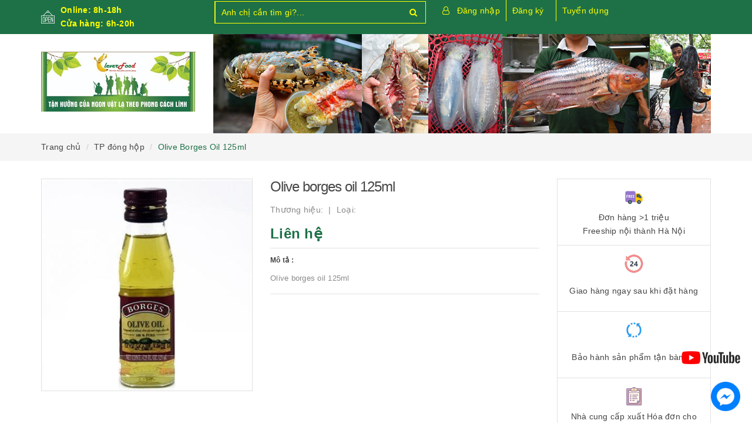

--- FILE ---
content_type: text/html; charset=utf-8
request_url: https://cleverfood.com.vn/olive-borges-oil-125ml
body_size: 22880
content:
<!DOCTYPE html>
<html lang="vi">
	<head>
		<meta http-equiv="content-type" content="text/html;charset=utf-8" />
		<meta name="viewport" content="width=device-width, minimum-scale=1.0, maximum-scale=1.0, user-scalable=no">		
		<title>
			Olive Borges Oil 125ml | CleverFood - Binh đoàn thực phẩm sạch tiên phong
		</title>
		<!-- ================= Page description ================== -->
		<meta name="description" content="Dầu olive Borges siêu nguyên chất (extra virgin olive oil) - Sản phẩm dành cho cả người lớn và trẻ em. - Dung tích: chai 125ml - Xuất xứ: Dầu Olive Borges siêu nguyên chất được nhập khẩu từ Tây Ban Nha. ** THÔNG TIN CHUNG : Dầu Ôliu Borges siêu nguyên chất 125ml có chứa nhiều hương vị dầu ôliu nhất, hàm lượng axit béo ">
		<!-- ================= Meta ================== -->
		
		<meta name="keywords" content="Olive Borges Oil 125ml, TP đóng hộp, Gạo-Đồ khô-TP Đóng hộp, an toan thuc pham, clever food, hoa qua sach, olive borges oil 1250ml, rau sach, thit sach, CleverFood - Binh đoàn thực phẩm sạch tiên phong, cleverfood.com.vn"/>
				
		<link rel="canonical" href="https://cleverfood.com.vn/olive-borges-oil-125ml"/>
		<meta name='revisit-after' content='1 days' />
		<meta name="robots" content="noodp,index,follow" />
		<!-- ================= Favicon ================== -->
		
		<link rel="icon" href="//bizweb.dktcdn.net/100/371/178/themes/743610/assets/favicon.png?1729071789159" type="image/x-icon" />
		
		<!-- ================= Google Fonts ================== -->
		
		
			

		<!-- Facebook Open Graph meta tags -->
		

	<meta property="og:type" content="product">
	<meta property="og:title" content="Olive Borges Oil 125ml">
	
		<meta property="og:image" content="http://bizweb.dktcdn.net/thumb/grande/100/371/178/products/4644704olive-borges-oil-125ml-jpeg.jpg?v=1586938008993">
		<meta property="og:image:secure_url" content="https://bizweb.dktcdn.net/thumb/grande/100/371/178/products/4644704olive-borges-oil-125ml-jpeg.jpg?v=1586938008993">
	
	<meta property="og:price:amount" content="0">
	<meta property="og:price:currency" content="VND">

<meta property="og:description" content="Dầu olive Borges siêu nguyên chất (extra virgin olive oil) - Sản phẩm dành cho cả người lớn và trẻ em. - Dung tích: chai 125ml - Xuất xứ: Dầu Olive Borges siêu nguyên chất được nhập khẩu từ Tây Ban Nha. ** THÔNG TIN CHUNG : Dầu Ôliu Borges siêu nguyên chất 125ml có chứa nhiều hương vị dầu ôliu nhất, hàm lượng axit béo ">
<meta property="og:url" content="https://cleverfood.com.vn/olive-borges-oil-125ml">
<meta property="og:site_name" content="CleverFood - Binh đoàn thực phẩm sạch tiên phong">		

		<!-- Plugin CSS -->			
		<link rel="stylesheet"
			  href="//maxcdn.bootstrapcdn.com/bootstrap/3.3.7/css/bootstrap.min.css"
			  integrity="sha384-BVYiiSIFeK1dGmJRAkycuHAHRg32OmUcww7on3RYdg4Va+PmSTsz/K68vbdEjh4u"
			  crossorigin="anonymous">
		<link rel="stylesheet" href="//maxcdn.bootstrapcdn.com/font-awesome/4.7.0/css/font-awesome.min.css">
		<link href="//bizweb.dktcdn.net/100/371/178/themes/743610/assets/owl.carousel.min.css?1729071789159" rel="stylesheet" type="text/css" media="all" />

		<!-- Build Main CSS -->								
		<link href="//bizweb.dktcdn.net/100/371/178/themes/743610/assets/base.scss.css?1729071789159" rel="stylesheet" type="text/css" media="all" />		
		<link href="//bizweb.dktcdn.net/100/371/178/themes/743610/assets/style.scss.css?1729071789159" rel="stylesheet" type="text/css" media="all" />		
		<link href="//bizweb.dktcdn.net/100/371/178/themes/743610/assets/update.scss.css?1729071789159" rel="stylesheet" type="text/css" media="all" />		
		<link href="//bizweb.dktcdn.net/100/371/178/themes/743610/assets/modules.scss.css?1729071789159" rel="stylesheet" type="text/css" media="all" />
		<link href="//bizweb.dktcdn.net/100/371/178/themes/743610/assets/responsive.scss.css?1729071789159" rel="stylesheet" type="text/css" media="all" />
		<link href="//bizweb.dktcdn.net/100/371/178/themes/743610/assets/update_stylesheet.scss.css?1729071789159" rel="stylesheet" type="text/css" media="all" />

		<!-- Header JS -->	
		<script src="//bizweb.dktcdn.net/100/371/178/themes/743610/assets/jquery-2.2.3.min.js?1729071789159" type="text/javascript"></script> 

		<!-- Bizweb javascript customer -->
		

		<!-- menu mobile -->
		<link href="//bizweb.dktcdn.net/100/371/178/themes/743610/assets/menu.scss.css?1729071789159" rel="stylesheet" type="text/css" media="all" />
		<script src="//bizweb.dktcdn.net/100/371/178/themes/743610/assets/menu.js?1729071789159" type="text/javascript"></script>

		<!-- Bizweb conter for header -->
		<script>
	var Bizweb = Bizweb || {};
	Bizweb.store = 'thucphamcleverfood.mysapo.net';
	Bizweb.id = 371178;
	Bizweb.theme = {"id":743610,"name":"Raw Camera","role":"main"};
	Bizweb.template = 'product';
	if(!Bizweb.fbEventId)  Bizweb.fbEventId = 'xxxxxxxx-xxxx-4xxx-yxxx-xxxxxxxxxxxx'.replace(/[xy]/g, function (c) {
	var r = Math.random() * 16 | 0, v = c == 'x' ? r : (r & 0x3 | 0x8);
				return v.toString(16);
			});		
</script>
<script>
	(function () {
		function asyncLoad() {
			var urls = ["https://productviewedhistory.sapoapps.vn/ProductViewed/ProductRecentScriptTags?store=thucphamcleverfood.mysapo.net","https://google-shopping.sapoapps.vn/conversion-tracker/global-tag/2192.js?store=thucphamcleverfood.mysapo.net","https://google-shopping.sapoapps.vn/conversion-tracker/event-tag/2192.js?store=thucphamcleverfood.mysapo.net"];
			for (var i = 0; i < urls.length; i++) {
				var s = document.createElement('script');
				s.type = 'text/javascript';
				s.async = true;
				s.src = urls[i];
				var x = document.getElementsByTagName('script')[0];
				x.parentNode.insertBefore(s, x);
			}
		};
		window.attachEvent ? window.attachEvent('onload', asyncLoad) : window.addEventListener('load', asyncLoad, false);
	})();
</script>


<script>
	window.BizwebAnalytics = window.BizwebAnalytics || {};
	window.BizwebAnalytics.meta = window.BizwebAnalytics.meta || {};
	window.BizwebAnalytics.meta.currency = 'VND';
	window.BizwebAnalytics.tracking_url = '/s';

	var meta = {};
	
	meta.product = {"id": 16282210, "vendor": "", "name": "Olive Borges Oil 125ml",
	"type": "", "price": 0 };
	
	
	for (var attr in meta) {
	window.BizwebAnalytics.meta[attr] = meta[attr];
	}
</script>

	
		<script src="/dist/js/stats.min.js?v=96f2ff2"></script>
	



<!-- Global site tag (gtag.js) - Google Analytics --> <script async src="https://www.googletagmanager.com/gtag/js?id=UA-149690991-2"></script> <script> window.dataLayer = window.dataLayer || []; function gtag(){dataLayer.push(arguments);} gtag('js', new Date()); gtag('config', 'UA-149690991-2'); </script>
<script>

	window.enabled_enhanced_ecommerce = false;

</script>

<script>

	try {
		
				gtag('event', 'view_item', {
					event_category: 'engagement',
					event_label: "Olive Borges Oil 125ml"
				});
		
	} catch(e) { console.error('UA script error', e);}
	

</script>




<!--Facebook Pixel Code-->
<script>
	!function(f, b, e, v, n, t, s){
	if (f.fbq) return; n = f.fbq = function(){
	n.callMethod?
	n.callMethod.apply(n, arguments):n.queue.push(arguments)}; if (!f._fbq) f._fbq = n;
	n.push = n; n.loaded = !0; n.version = '2.0'; n.queue =[]; t = b.createElement(e); t.async = !0;
	t.src = v; s = b.getElementsByTagName(e)[0]; s.parentNode.insertBefore(t, s)}
	(window,
	document,'script','https://connect.facebook.net/en_US/fbevents.js');
	fbq('init', '506911587337434', {} , {'agent': 'plsapo'}); // Insert your pixel ID here.
	fbq('track', 'PageView',{},{ eventID: Bizweb.fbEventId });
	
	fbq('track', 'ViewContent', {
	content_ids: [16282210],
	content_name: '"Olive Borges Oil 125ml"',
	content_type: 'product_group',
	value: '0',
	currency: window.BizwebAnalytics.meta.currency
	}, { eventID: Bizweb.fbEventId });
	
</script>
<noscript>
	<img height='1' width='1' style='display:none' src='https://www.facebook.com/tr?id=506911587337434&ev=PageView&noscript=1' />
</noscript>
<!--DO NOT MODIFY-->
<!--End Facebook Pixel Code-->



<script>
	var eventsListenerScript = document.createElement('script');
	eventsListenerScript.async = true;
	
	eventsListenerScript.src = "/dist/js/store_events_listener.min.js?v=1b795e9";
	
	document.getElementsByTagName('head')[0].appendChild(eventsListenerScript);
</script>






		<script>
			var ProductReviewsAppUtil=ProductReviewsAppUtil || {};
		</script>
		<!-- Load Facebook SDK for JavaScript -->
		<div id="fb-root"></div>
		<script>
			window.fbAsyncInit = function() {
				FB.init({
					xfbml            : true,
					version          : 'v5.0'
				});
			};

			(function(d, s, id) {
				var js, fjs = d.getElementsByTagName(s)[0];
				if (d.getElementById(id)) return;
				js = d.createElement(s); js.id = id;
				js.src = 'https://connect.facebook.net/vi_VN/sdk/xfbml.customerchat.js';
				fjs.parentNode.insertBefore(js, fjs);
			}(document, 'script', 'facebook-jssdk'));</script>

		
		<meta name="google-site-verification" content="lv98PZ_clrlotrSGP7dbOD-dOKESKHa-Ce6TTqJ2XTo" />
	</head>
	<body>
		<!-- Main content -->
		<header class="header fw">
	<div class="topbar fw">
		<div class="container">
			<div class="row">
				
				<div class="hidden-xs hidden-sm col-md-3 col-lg-3">
					<div class="custom_text">
						<img src="//bizweb.dktcdn.net/100/371/178/themes/743610/assets/icon_open.png?1729071789159" alt="Online: 8h-18h
<BR> Cửa hàng: 6h-20h">
						<span>Online: 8h-18h
<BR> Cửa hàng: 6h-20h</span>
					</div>
				</div>
				
				<div class="col-xs-12  col-sm-6 col-md-4 col-lg-4 ">
					<div class="top_search fw">
						<form action="/search" method="get">
							<input type="text" class="form-control" maxlength="70" name="query" id="search" placeholder="Anh chị cần tìm gì?..." required>
							<button class="btn btn-default" type="submit">
								<i class="fa fa-search"></i>
							</button>
						</form>
					</div>
				</div>

				<div class="hidden-xs col-sm-6 col-md-5 col-lg-5 main-header main-header2">
					<div id="header-info-mobile">
						<div class="header-info fw">
							<div class="account-area fw">
								<ul class="account-info">
									
									<li>
										<a href="#" data-toggle="modal" data-target="#login_register" class="btn-transition login_btn" title="Đăng nhập">
											Đăng nhập
										</a>
									</li>
									<li>
										<a href="#" data-toggle="modal" data-target="#login_register" class="btn-transition register_btn" title="Đăng ký">
											Đăng ký
										</a>
									</li>
									
								</ul>

								
								
								<a href="/tuyen-dung" class="tuyendung">Tuyển dụng</a>
							</div>
						</div>
					</div>
				</div>

			</div>
		</div>
	</div>

	<div class="main-header fw">
		<div class="container">
			<div class="row" id="main-header-mobile">
				<div class="col-xs-12 col-sm-6 col-md-4 col-lg-3" id="logo-mobile">
					<div class="logo">
						<a href="/" title="CleverFood - Binh đoàn thực phẩm sạch tiên phong">
							<img src="//bizweb.dktcdn.net/100/371/178/themes/743610/assets/logo.png?1729071789159" alt="Logo CleverFood - Binh đoàn thực phẩm sạch tiên phong" class="img-responsive">
						</a>
					</div>
				</div>
				<div class="col-xs-12 col-sm-6 col-md-8 col-lg-9" id="header-info-mobile">
					<div class="header-info fw hidden-xs">
						
						<div class="row hidden-sm">
							<div class="col-md-12 col-lg-12">
								

								<a href="" title="CleverFood - Binh đoàn thực phẩm sạch tiên phong">
									<img src="//bizweb.dktcdn.net/100/371/178/themes/743610/assets/bannertop.png?1729071789159" alt="Logo CleverFood - Binh đoàn thực phẩm sạch tiên phong" class="img-responsive">
								</a>

							</div>
						</div>
					</div>
				</div>
			</div>
		</div>
	</div>
</header>
<div class="header-mobile">
	<div class="hidden-md hidden-lg">
		<div class="row">
			<div class="col-xs-12 col-sm-12">
				<div class="sidebar-menu sidebar_menu site-nav-mobile">
	<div class="sidebar-menu-title module-header">
		<div class="module-title">
			<i class="fa fa-bars"></i>
		</div>
		<a class="mobile-cart" href="/cart">
			<i class="fa fa-shopping-cart"></i>
			<span class="cart-count-mobile">0</span>
		</a>
	</div>
	<div class="sidebar-menu-content">
		<div class="sidebar-linklists mobile-menu-linklists">
			<ul>
				
				
				<li class="sidebar-menu-list menu-item ">
					<a class="ajaxLayer" href="/" title="Trang chủ">
						<span>Trang chủ</span>
					</a>
					
				</li>
				
				<li class="sidebar-menu-list menu-item ">
					<a class="ajaxLayer" href="/gioi-thieu" title="Giới thiệu">
						<span>Giới thiệu</span>
					</a>
					
				</li>
				
				<li class="sidebar-menu-list menu-item ">
					<a class="ajaxLayer" href="/collections/all" title="Sản phẩm">
						<span>Sản phẩm</span>
					</a>
					
					<ul style="display: none" class="lv2">
						
						<li>
							<a class="ajaxLayer a_lv2" href="/rau-sach" title="Rau Sạch">
								<span>Rau Sạch</span>
							</a>
							
							<ul style="display: none;" class="lv3">
								
								<li>
									<a class="ajaxLayer a_lv3" href="/rau-an-toan" title="Rau An Toàn">
										<span>Rau An Toàn</span>
									</a>
								</li>
								
								<li>
									<a class="ajaxLayer a_lv3" href="/rau-huu-co" title="Rau Hữu Cơ">
										<span>Rau Hữu Cơ</span>
									</a>
								</li>
								
								<li>
									<a class="ajaxLayer a_lv3" href="/nam-sach-viet" title="Nấm sạch Việt">
										<span>Nấm sạch Việt</span>
									</a>
								</li>
								
								<li>
									<a class="ajaxLayer a_lv3" href="/rau-sach-da-lat" title="Rau sạch Đà Lạt">
										<span>Rau sạch Đà Lạt</span>
									</a>
								</li>
								
							</ul>
							
						</li>
						
						<li>
							<a class="ajaxLayer a_lv2" href="/thit-sach" title="THỊT SẠCH">
								<span>THỊT SẠCH</span>
							</a>
							
							<ul style="display: none;" class="lv3">
								
								<li>
									<a class="ajaxLayer a_lv3" href="/thit-lon" title="Thịt lợn">
										<span>Thịt lợn</span>
									</a>
								</li>
								
								<li>
									<a class="ajaxLayer a_lv3" href="/thit-bo" title="Thịt bò">
										<span>Thịt bò</span>
									</a>
								</li>
								
								<li>
									<a class="ajaxLayer a_lv3" href="/thit-gia-cam" title="Thịt gia cầm">
										<span>Thịt gia cầm</span>
									</a>
								</li>
								
							</ul>
							
						</li>
						
						<li>
							<a class="ajaxLayer a_lv2" href="/thuy-hai-san" title="Thủy-Hải Sản">
								<span>Thủy-Hải Sản</span>
							</a>
							
							<ul style="display: none;" class="lv3">
								
								<li>
									<a class="ajaxLayer a_lv3" href="/hai-san-mot-nang" title="Hải Sản Một Nắng">
										<span>Hải Sản Một Nắng</span>
									</a>
								</li>
								
								<li>
									<a class="ajaxLayer a_lv3" href="/hai-san-tuoi-song" title="Hải Sản Tươi Sống">
										<span>Hải Sản Tươi Sống</span>
									</a>
								</li>
								
								<li>
									<a class="ajaxLayer a_lv3" href="/ca-nuoc-ngot" title="Cá Nước Ngọt">
										<span>Cá Nước Ngọt</span>
									</a>
								</li>
								
							</ul>
							
						</li>
						
						<li>
							<a class="ajaxLayer a_lv2" href="/hoa-qua-sach" title="Hoa Quả Sạch">
								<span>Hoa Quả Sạch</span>
							</a>
							
							<ul style="display: none;" class="lv3">
								
								<li>
									<a class="ajaxLayer a_lv3" href="/hoa-qua-viet-nam" title="Hoa quả Việt Nam">
										<span>Hoa quả Việt Nam</span>
									</a>
								</li>
								
								<li>
									<a class="ajaxLayer a_lv3" href="/hoa-qua-nhap-khau" title="Hoa quả nhập khẩu">
										<span>Hoa quả nhập khẩu</span>
									</a>
								</li>
								
								<li>
									<a class="ajaxLayer a_lv3" href="/hoa-qua-say-kho-da-lat" title="Hoa quả sấy khô Đà Lạt">
										<span>Hoa quả sấy khô Đà Lạt</span>
									</a>
								</li>
								
								<li>
									<a class="ajaxLayer a_lv3" href="/nuoc-ep-trai-cay" title="Nước ép trái cây">
										<span>Nước ép trái cây</span>
									</a>
								</li>
								
							</ul>
							
						</li>
						
						<li>
							<a class="ajaxLayer a_lv2" href="/dac-san-3-mien" title="Đặc sản 3 miền">
								<span>Đặc sản 3 miền</span>
							</a>
							
						</li>
						
						<li>
							<a class="ajaxLayer a_lv2" href="/gao-do-kho-tp-dong-hop" title="Gạo-Đồ khô-TP Đóng hộp">
								<span>Gạo-Đồ khô-TP Đóng hộp</span>
							</a>
							
							<ul style="display: none;" class="lv3">
								
								<li>
									<a class="ajaxLayer a_lv3" href="/do-an-nhanh-cleverfood" title="Đồ ăn nhanh Cleverfood">
										<span>Đồ ăn nhanh Cleverfood</span>
									</a>
								</li>
								
								<li>
									<a class="ajaxLayer a_lv3" href="/gao-ngon" title="Gạo ngon">
										<span>Gạo ngon</span>
									</a>
								</li>
								
								<li>
									<a class="ajaxLayer a_lv3" href="/tp-dong-hop" title="TP đóng hộp">
										<span>TP đóng hộp</span>
									</a>
								</li>
								
								<li>
									<a class="ajaxLayer a_lv3" href="/do-kho" title="Đồ khô">
										<span>Đồ khô</span>
									</a>
								</li>
								
								<li>
									<a class="ajaxLayer a_lv3" href="/nuoc-mam-ca-com" title="Nước mắm Cá cơm">
										<span>Nước mắm Cá cơm</span>
									</a>
								</li>
								
								<li>
									<a class="ajaxLayer a_lv3" href="/gia-vi" title="Gia vị">
										<span>Gia vị</span>
									</a>
								</li>
								
							</ul>
							
						</li>
						
						<li>
							<a class="ajaxLayer a_lv2" href="/an-toan-thuc-pham" title="An toàn thực phẩm">
								<span>An toàn thực phẩm</span>
							</a>
							
						</li>
						
						<li>
							<a class="ajaxLayer a_lv2" href="/qua-tet" title="Quà Tết">
								<span>Quà Tết</span>
							</a>
							
							<ul style="display: none;" class="lv3">
								
								<li>
									<a class="ajaxLayer a_lv3" href="/qua-tet-nhap-khau" title="Quà Tết Nhập Khẩu">
										<span>Quà Tết Nhập Khẩu</span>
									</a>
								</li>
								
								<li>
									<a class="ajaxLayer a_lv3" href="/thuc-pham-tuoi-song" title="Thực Phẩm Tươi Sống">
										<span>Thực Phẩm Tươi Sống</span>
									</a>
								</li>
								
								<li>
									<a class="ajaxLayer a_lv3" href="/gio-cha-xoi-banh-chung" title="Giò, Chả, Xôi, Bánh Chưng">
										<span>Giò, Chả, Xôi, Bánh Chưng</span>
									</a>
								</li>
								
								<li>
									<a class="ajaxLayer a_lv3" href="/do-kho-mam-muoi" title="Đô Khô, Mắm, Muối">
										<span>Đô Khô, Mắm, Muối</span>
									</a>
								</li>
								
							</ul>
							
						</li>
						
						<li>
							<a class="ajaxLayer a_lv2" href="/an-ngon" title="Ăn Ngon">
								<span>Ăn Ngon</span>
							</a>
							
							<ul style="display: none;" class="lv3">
								
								<li>
									<a class="ajaxLayer a_lv3" href="/mon-ngon-moi-ngay" title="Món Ngon Mỗi Ngày">
										<span>Món Ngon Mỗi Ngày</span>
									</a>
								</li>
								
								<li>
									<a class="ajaxLayer a_lv3" href="/thuc-don-hang-ngay" title="Thực Đơn Hàng Ngày">
										<span>Thực Đơn Hàng Ngày</span>
									</a>
								</li>
								
							</ul>
							
						</li>
						
						<li>
							<a class="ajaxLayer a_lv2" href="/goi-thuc-pham-theo-thang" title="Gói Thực Phẩm Theo Tháng">
								<span>Gói Thực Phẩm Theo Tháng</span>
							</a>
							
						</li>
						
						<li>
							<a class="ajaxLayer a_lv2" href="/tuyen-dung" title="Tuyển dụng">
								<span>Tuyển dụng</span>
							</a>
							
						</li>
						
					</ul>
					
				</li>
				
				<li class="sidebar-menu-list menu-item ">
					<a class="ajaxLayer" href="/tin-tuc" title="Tin tức">
						<span>Tin tức</span>
					</a>
					
				</li>
				
				<li class="sidebar-menu-list menu-item ">
					<a class="ajaxLayer" href="/lien-he" title="Liên hệ">
						<span>Liên hệ</span>
					</a>
					
				</li>
				
				<li class="sidebar-menu-list menu-item ">
					<a class="ajaxLayer" href="/" title="Khiếu nại">
						<span>Khiếu nại</span>
					</a>
					
				</li>
				
				<li class="sidebar-menu-list menu-item ">
					<a class="ajaxLayer" href="/" title="Đóng góp">
						<span>Đóng góp</span>
					</a>
					
				</li>
				
				
				<li class="sidebar-menu-list menu-item">
					<a href="/account/login" class="btn-transition login_btn" title="Đăng nhập">
						<i class="fa fa-sign-in"></i> Đăng nhập
					</a>
				</li>
				<li class="sidebar-menu-list menu-item">
					<a href="/account/register" class="btn-transition register_btn" title="Đăng ký">
						<i class="fa fa-user-plus"></i> Đăng ký
					</a>
				</li>
				
			</ul>
		</div>
	</div>
</div>
			</div>
		</div>
	</div>
</div>

<div class="modal fade login_register" id="login_register" tabindex="-1" role="dialog" aria-hidden="true">
     <div class="modal-dialog wrap-modal-login" role="document">
          <div class="text-xs-center" id="login_popup">
               <div id="login">
                    <h4 class="title-modal">Đăng nhập</h4>
                    <div class="fw red">Bạn chưa có tài khoản ? <a href="#" class="register_btn" title="Đăng ký">Đăng ký ngay</a></div>
                    <div class="row">
                         <div class="col-xs-12 col-sm-12 col-md-12 col-lg-12 col-hg-12">
                              <form method="post" action="/account/login" id="customer_login" accept-charset="UTF-8"><input name="FormType" type="hidden" value="customer_login"/><input name="utf8" type="hidden" value="true"/>
                              
                              <div class="fw clearfix">
                                   <fieldset class="form-group">
                                        <label>Email *</label>
                                        <input type="email" class="form-control form-control-lg" value="" name="email" id="customer_email" pattern="[a-z0-9._%+-]+@[a-z0-9.-]+\.[a-z]{2,4}$" placeholder="Nhập Email" required>
                                   </fieldset>
                                   <fieldset class="form-group">
                                        <label>Mật khẩu *</label>
                                        <input type="password" class="form-control form-control-lg" value="" name="password" id="customer_password" placeholder="Nhập mật khẩu" required>
                                   </fieldset>
                                   <p>Quên mật khẩu ? Nhấn vào <a href="#" class="btn-link-style btn-link-style-active" onclick="showRecoverPasswordForm();return false;">đây</a></p>
                                   <fieldset class="form-group">
                                        <button class="btn btn_account col-xs-12" type="submit" value="">Đăng nhập</button>
                                        <button type="button" class="btn btn_account col-xs-12" data-dismiss="modal">Hủy</button>
                                   </fieldset>
                              </div>
                              </form>
                         </div>
                    </div>
               </div>
          </div>
          <div id="recover-password" style="display:none;" class="form-signup">
               <h4 class="title-modal">Lấy lại mật khẩu</h4>
               <p>Chúng tôi sẽ gửi thông tin lấy lại mật khẩu vào email đăng ký tài khoản của bạn</p>
               <form method="post" action="/account/recover" id="recover_customer_password" accept-charset="UTF-8"><input name="FormType" type="hidden" value="recover_customer_password"/><input name="utf8" type="hidden" value="true"/>
               <div class="form-signup">
                    
               </div>
               <div class="form-signup clearfix">
                    <fieldset class="form-group">
                         <input type="email" class="form-control form-control-lg" value="" name="Email" id="recover-email" placeholder="Email" required>
                    </fieldset>
               </div>
               <div class="action_bottom">
                    <button class="btn" type="submit" value="Gửi">Gửi</button>
                    <span>hoặc</span>
                    <button class="btn" onclick="hideRecoverPasswordForm();return false;">Hủy</button>
               </div>
               </form>
          </div>
          <script>
               function showRecoverPasswordForm() {
                    document.getElementById('recover-password').style.display = 'block';
                    document.getElementById('login').style.display = 'none';
               }

               function hideRecoverPasswordForm() {
                    document.getElementById('recover-password').style.display = 'none';
                    document.getElementById('login').style.display = 'block';
               }
               if (window.location.hash == '#recover') {
                    showRecoverPasswordForm()
               }
          </script>
          <div class="text-xs-center" id="register_popup">
               <div id="register">
                    <h4 class="title-modal">Đăng ký tài khoản</h4>
                    <div class="row">
                         <div class="col-xs-12 col-sm-12 col-md-12 col-lg-12 col-hg-12">
                              <form method="post" action="/account/register" id="customer_register" accept-charset="UTF-8"><input name="FormType" type="hidden" value="customer_register"/><input name="utf8" type="hidden" value="true"/><input type="hidden" id="Token-13adf06bb527487fa42dadbd63ee025f" name="Token" /><script src="https://www.google.com/recaptcha/api.js?render=6Ldtu4IUAAAAAMQzG1gCw3wFlx_GytlZyLrXcsuK"></script><script>grecaptcha.ready(function() {grecaptcha.execute("6Ldtu4IUAAAAAMQzG1gCw3wFlx_GytlZyLrXcsuK", {action: "customer_register"}).then(function(token) {document.getElementById("Token-13adf06bb527487fa42dadbd63ee025f").value = token});});</script> 
                              <div class="fw clearfix">
                                   <fieldset class="form-group">
                                        <label>Tên *</label>
                                        <input type="text" class="form-control form-control-lg" value="" name="firstName" id="firstName" placeholder="Họ và tên" required>
                                   </fieldset>
                                   <fieldset class="form-group">
                                        <label>Email *</label>
                                        <input type="email" class="form-control form-control-lg" value="" name="email" id="email" pattern="[a-z0-9._%+-]+@[a-z0-9.-]+\.[a-z]{2,4}$" placeholder="Email" required>
                                   </fieldset>
								   <fieldset class="form-group">
                                        <label>Số điện thoại *</label>
                                        <input type="text" class="form-control form-control-lg" value="" name="phone" id="phone" pattern="\d+" placeholder="Số điện thoại" required>
                                   </fieldset>
                                   <fieldset class="form-group">
                                        <label>Mật khẩu *</label>
                                        <input type="password" class="form-control form-control-lg" value="" name="password" id="password" placeholder="Mật khẩu" required>
                                   </fieldset>
                                   <fieldset class="form-group">
                                        <button class="btn btn_account col-xs-12" onClick="return fsubmit();">Đăng ký</button>
                                   </fieldset>
                              </div>
                              </form> 
                              <div class="other_ways">
                                   Bạn đã có tài khoản, hãy <a href="#" class="login_btn" title="Đăng nhập">đăng nhập</a>
                              </div>
                         </div>
                    </div>
               </div>
          </div>
     </div>
</div>

<script>
     var firstNamePopUp = document.getElementById('firstName');

     function fsubmit() {
          if (firstNamePopUp.value.length > 50) {
               alert('Tên quá dài. Vui lòng đặt tên ngắn hơn 50 ký tự');
               firstNamePopUp.focus();
               firstNamePopUp.select();
               return false;
          }
     }

     function ftest() {
          if ($('#login_popup').css('display') == 'block') {
               register_click();
          } else if ($('#register_popup').css('display') == 'block') {
               login_click();
          }
     }

     function login_click() {
          $("#login_popup").show();
          $("#recover-password").hide();
          $("#login").show();
          $("#register_popup").hide();
          $('.other_action a').addClass('register_btn').removeClass('login_btn').attr('title', 'Đăng ký').text('Đăng ký').val('Đăng ký');
     }

     function register_click() {
          $("#register_popup").show();
          $("#login_popup").hide();
          $('.other_action a').addClass('login_btn').removeClass('register_btn').attr('title', 'Đăng nhập').text('Đăng nhập').val('Đăng nhập');
     }

     $('.login_btn').on('click', function() {
          login_click();
     });

     $(".register_btn").on('click', function() {
          register_click();
     });
</script>
		
		<section class="bread-crumb">
	<div class="container">
		<div class="row">
			<div class="col-xs-12">
				<ul class="breadcrumb list-unstyled" itemscope itemtype="http://data-vocabulary.org/Breadcrumb">					
					<li class="home">
						<a itemprop="url" href="/" title="Về trang chủ">
							<span itemprop="title">Trang chủ</span>
						</a>
					</li>
					
					
						
						<li>
							<a itemprop="url" href="/tp-dong-hop" title="TP đóng hộp">
								<span itemprop="title">TP đóng hộp</span>
							</a>
						</li>
						
						<li>
							<strong>
								<span itemprop="title">Olive Borges Oil 125ml</span>
							</strong>
						<li>
							
					
				</ul>
			</div>
		</div>
	</div>
</section>
		
		







<section class="product-template product" itemscope itemtype="http://schema.org/Product">
	<meta itemprop="url" content="//cleverfood.com.vn/olive-borges-oil-125ml">
	<meta itemprop="name" content="Olive Borges Oil 125ml">
	<meta itemprop="image" content="//bizweb.dktcdn.net/thumb/grande/100/371/178/products/4644704olive-borges-oil-125ml-jpeg.jpg?v=1586938008993">
	<meta itemprop="description" content="Olive borges oil 125ml">
	<div class="container">
		<div class="row">
			<div class="details-product">
				<div class="col-xs-12 col-sm-12 col-md-4 col-lg-4 images-pro">
					<div class="large-image">
						<a href="//bizweb.dktcdn.net/thumb/1024x1024/100/371/178/products/4644704olive-borges-oil-125ml-jpeg.jpg?v=1586938008993" class="large_image_url checkurl dp-flex" data-rel="prettyPhoto[product-gallery]">
							
							<img id="zoom_01" class="img-responsive" src="//bizweb.dktcdn.net/thumb/grande/100/371/178/products/4644704olive-borges-oil-125ml-jpeg.jpg?v=1586938008993" alt="olive-borges-oil-125ml">
							
						</a>
					</div>

					
				</div>

				<div class="col-xs-12 col-sm-12 col-md-4 col-lg-5 details-pro">
					<h1 class="title-head">Olive borges oil 125ml</h1>
					

					
					<p class="product_vendor">
						<span itemprop="brand" itemscope itemtype="http://schema.org/Organization">
							Thương hiệu: <strong itemprop="name"></strong>
						</span>
						<span>
							Loại: <strong itemprop="model"></strong>
						</span>
					</p>
					

					<div class="product-review rated_star">
						<div class="bizweb-product-reviews-badge" data-id="16282210"></div>
					</div>

					

<div class="price-box price-loop-style price-box-product" itemscope itemtype="http://schema.org/Offer">
	
		
			
				<span class="special-price">
					<span class="price">Liên hệ</span>
				</span>
				<span class="old-price">
					<span class="price"></span>
				</span>
			
		
	
</div>

					
					<label>
						<strong>Mô tả : </strong>
					</label>
					<div class="product-summary product_description">
						<div class="rte description">
							
							Olive borges oil 125ml
							
						</div>
					</div>
					

					<div class="form-product">
						<form enctype="multipart/form-data" id="add-to-cart-form" action="/cart/add" method="post" class="form-inline">
							
							<div class="box-variant clearfix ">
								
								
								<input type="hidden" name="variantId" value="32079508" />
								
							</div>

							<div class="form-group product_quantity  hidden">
								<label class="form-control-label">Số lượng</label>
								<button onclick="var result = document.getElementById('qty'); var qty = result.value; if( !isNaN( qty ) &amp;&amp; qty > 1 ) result.value--;return false;" class="reduced btn btn-ipnb" type="button">-</button>
								<input type="text" class="form-control text-xs-center qty" title="Số lượng" value="1" maxlength="3" id="qty" name="quantity" onkeyup="valid(this,'numbers')" onblur="valid(this,'numbers')">
								<button onclick="var result = document.getElementById('qty'); var qty = result.value; if( !isNaN( qty )) result.value++;return false;" class="increase btn btn-ipnb" type="button">+</button>
							</div>

							<!-- BUTTON ACTIONS -->
							<input class="hidden" type="hidden" name="variantId" value="32079508" />
							<div class="button_actions">
								
								
								
								
								
							</div>
							<!-- END BUTTON ACTIONS -->
						</form>
					</div>

					

					
				</div>

				<div class="col-xs-12 col-sm-12 col-md-4 col-lg-3">
					<div class="product-privacy">
						<div class="row">
							<div class="col-xs-12 col-sm-12 col-md-12 col-lg-12">
								
								
								
								
								
								<div class="privacy-index privacy-index-1 rotateZ col-sm-6 col-md-12 col-lg-12">
									<div class="privacy-image dp-flex">
										<img class="img-responsive" src="//bizweb.dktcdn.net/thumb/icon/100/371/178/themes/743610/assets/privacy_1_image.png?1729071789159" alt="chinh-sach" />
									</div>
									<div class="privacy-info dp-flex text2line">
										Đơn hàng >1 triệu <br>
Freeship nội thành Hà Nội
									</div>
								</div>
								
								
								
								
								
								
								<div class="privacy-index privacy-index-2 rotateZ col-sm-6 col-md-12 col-lg-12">
									<div class="privacy-image dp-flex">
										<img class="img-responsive" src="//bizweb.dktcdn.net/thumb/icon/100/371/178/themes/743610/assets/privacy_2_image.png?1729071789159" alt="chinh-sach" />
									</div>
									<div class="privacy-info dp-flex text2line">
										Giao hàng ngay sau khi đặt hàng
									</div>
								</div>
								
								
								
								
								
								
								<div class="privacy-index privacy-index-3 rotateZ col-sm-6 col-md-12 col-lg-12">
									<div class="privacy-image dp-flex">
										<img class="img-responsive" src="//bizweb.dktcdn.net/thumb/icon/100/371/178/themes/743610/assets/privacy_3_image.png?1729071789159" alt="chinh-sach" />
									</div>
									<div class="privacy-info dp-flex text2line">
										Bảo hành sản phẩm tận bàn ăn
									</div>
								</div>
								
								
								
								
								
								
								<div class="privacy-index privacy-index-4 rotateZ col-sm-6 col-md-12 col-lg-12">
									<div class="privacy-image dp-flex">
										<img class="img-responsive" src="//bizweb.dktcdn.net/thumb/icon/100/371/178/themes/743610/assets/privacy_4_image.png?1729071789159" alt="chinh-sach" />
									</div>
									<div class="privacy-info dp-flex text2line">
										Nhà cung cấp xuất Hóa đơn cho sản phẩm này
									</div>
								</div>
								
								
							</div>
						</div>
					</div>
				</div>
			</div>
		</div>

		
		<div class="row">
			<div class="col-xs-12 col-sm-12 col-md-12 col-lg-12">
				<div class="product-tab e-tabs">
					<ul class="tabs tabs-title clearfix">									
						
						
						
						
						
						<li class="tab-link" data-tab="tab-1">
							<h5 class="tab_title">
								<span>Chi tiết sản phẩm</span>
							</h5>
						</li>
						
						
						
						
						
						
						<li class="tab-link" data-tab="tab-2">
							<h5 class="tab_title">
								<span>Đánh giá sản phẩm</span>
							</h5>
						</li>
						
						
						
						
						
						
						<li class="tab-link" data-tab="tab-3">
							<h5 class="tab_title">
								<span>Thẻ tags</span>
							</h5>
						</li>
						
						
						
						
						
						
						
						
						
						
						
						
					</ul>

					
					<div id="tab-1" class="tab-content">
						<div class="rte">
							<p style="font-family: Arial; margin: 0px 0px 8px; padding: 0px 0px 15px; line-height: 1.3; color: rgb(68, 68, 68); background-color: rgb(255, 255, 255);"><strong style="margin: 0px; padding: 0px;">Dầu olive Borges siêu nguyên chất (extra virgin olive oil)&nbsp;</strong></p>

<p style="font-family: Arial; margin: 0px 0px 8px; padding: 0px 0px 15px; line-height: 1.3; color: rgb(68, 68, 68); background-color: rgb(255, 255, 255);">- Sản phẩm dành cho cả người lớn và trẻ em.&nbsp;<br style="margin: 0px; padding: 0px;" />
- Dung tích: chai 125ml<br style="margin: 0px; padding: 0px;" />
- Xuất xứ: Dầu Olive Borges siêu nguyên chất được nhập khẩu từ Tây Ban Nha.</p>

<p style="font-family: Arial; margin: 0px 0px 8px; padding: 0px 0px 15px; line-height: 1.3; color: rgb(68, 68, 68); background-color: rgb(255, 255, 255);"><strong style="margin: 0px; padding: 0px;">**</strong>&nbsp;<strong style="margin: 0px; padding: 0px;">THÔNG TIN CHUNG</strong>:</p>

<p style="font-family: Arial; margin: 0px 0px 8px; padding: 0px 0px 15px; line-height: 1.3; color: rgb(68, 68, 68); background-color: rgb(255, 255, 255);">Dầu Ôliu Borges siêu nguyên chất 125ml có chứa nhiều hương vị dầu ôliu nhất, hàm lượng axit béo thấp, rất lý tưởng để ăn sống, trộn salad, quấy bột cho bé. Sản phẩm dành cho cả người lớn và trẻ em</p>

<p style="font-family: Arial; margin: 0px 0px 8px; padding: 0px 0px 15px; line-height: 1.3; color: rgb(68, 68, 68); background-color: rgb(255, 255, 255);">- Lý tưởng cho mẹ và bé:</p>

<p style="font-family: Arial; margin: 0px 0px 8px; padding: 0px 0px 15px; line-height: 1.3; color: rgb(68, 68, 68); background-color: rgb(255, 255, 255);">Nhờ thành phần dinh dưỡng và khả năng tiêu hóa cao, dầu oliu là chất béo tự nhiên giống với chất béo trong sữa mẹ nhất, rất có ích cho bào thai, phụ nữ cho con bú, trẻ ăn dặm, sử dụng Borges Extra Virgin là loại tốt nhất cho bé, nhưng nếu bé không thích loại có mùi đậm đặc của dầu oliu thì bạn có thể sử dụng loại nguyên chất không mùi Borges (Extra Light).</p>

<p style="font-family: Arial; margin: 0px 0px 8px; padding: 0px 0px 15px; line-height: 1.3; color: rgb(68, 68, 68); background-color: rgb(255, 255, 255);">- Lý tưởng để xào trộn salad, nấu thức ăn cho em bé</p>

<p style="font-family: Arial; margin: 0px 0px 8px; padding: 0px 0px 15px; line-height: 1.3; color: rgb(68, 68, 68); background-color: rgb(255, 255, 255);">- Dành cho cả người lớn và trẻ em.</p>

<p style="font-family: Arial; margin: 0px 0px 8px; padding: 0px 0px 15px; line-height: 1.3; color: rgb(68, 68, 68); background-color: rgb(255, 255, 255);"><strong style="margin: 0px; padding: 0px;">** GIÁ TRỊ SỨC KHỎE:</strong></p>

<p style="font-family: Arial; margin: 0px 0px 8px; padding: 0px 0px 15px; line-height: 1.3; color: rgb(68, 68, 68); background-color: rgb(255, 255, 255);">- Nhiệt độ bốc khói của dầu Oliu Borges cao (210 độ C) nên khả năng bị phân hủy, tạo ra các khí độc hại khi xào, rán thấp hơn nhiều so với các loại dầu ăn thông thường khác, rất quan trọng đối với sức khỏe của trẻ.</p>

<p style="font-family: Arial; margin: 0px 0px 8px; padding: 0px 0px 15px; line-height: 1.3; color: rgb(68, 68, 68); background-color: rgb(255, 255, 255);">- Dầu Oliu chứa nhiều chất béo monosaturates - chất béo có lợi cho sức khỏe trong khi các loại dầu ăn khác chứa chủ yếu các chất béo khác không có lợi cho sức khỏe. Dầu Oliu cũng chứa nhiều chất antioxidants mà các dầu khác không có được, nhờ đó dầu Oliu có một số tác dụng:</p>

<p style="font-family: Arial; margin: 0px 0px 8px; padding: 0px 0px 15px; line-height: 1.3; color: rgb(68, 68, 68); background-color: rgb(255, 255, 255);">- Lưu thông máu: Giúp ngừa các rủi ro về huyết áp, bệnh tim, suy thận và xuất huyết não.</p>

<p style="font-family: Arial; margin: 0px 0px 8px; padding: 0px 0px 15px; line-height: 1.3; color: rgb(68, 68, 68); background-color: rgb(255, 255, 255);">- Hệ thống tiêu hóa: Dầu Oliu giúp dạ dày, tụy, gan và cá tuyến mật làm việc hiệu quả hơn, ngăn ngừa sự hình thành của sỏi thận, có tác dụng thư giãn, tốt cho những người bị viêm hoặc u xơ dạ dày.</p>

<p style="font-family: Arial; margin: 0px 0px 8px; padding: 0px 0px 15px; line-height: 1.3; color: rgb(68, 68, 68); background-color: rgb(255, 255, 255);">- Da: Chống và giảm thiểu quá trình hình thành biểu bì của da nhờ hàm lượng Vitamin E và các chất antioxidants, có tác dụng đặc biệt phòng ngừa thưong tổn da và giảm thiểu tác động lão hóa.</p>

<p style="font-family: Arial; margin: 0px 0px 8px; padding: 0px 0px 15px; line-height: 1.3; color: rgb(68, 68, 68); background-color: rgb(255, 255, 255);">- Hệ thống nội tiết: Làm tăng cường chức năng trao đổi chất giữa các bộ phận cơ thể, đo đó rất có lợi cho những người bị tiểu đường.<br style="margin: 0px; padding: 0px;" />
- Hệ thống xương: tăng cường khả năng hấp thụ khoáng chất và canxi, rất tốt cho quá trình tăng trưởng của cơ thể và phòng ngừa các bệnh về xương.</p>

<p style="font-family: Arial; margin: 0px 0px 8px; padding: 0px 0px 15px; line-height: 1.3; color: rgb(68, 68, 68); background-color: rgb(255, 255, 255);">- Ung thư: Bảo vệ cơ thể khỏi các khối u nhờ các chất axit béo chống lại chất Hydro-xít và thành phần phụ.</p>

<p style="font-family: Arial; margin: 0px 0px 8px; padding: 0px 0px 15px; line-height: 1.3; color: rgb(68, 68, 68); background-color: rgb(255, 255, 255);">- Phóng xạ: Dầu oliu được đưa vào chế độ ăn của các nhà du hành vũ trụ nhờ có khả năng ngăn ngừa phóng xạ.</p>

<p style="font-family: Arial; margin: 0px 0px 8px; padding: 0px 0px 15px; line-height: 1.3; color: rgb(68, 68, 68); background-color: rgb(255, 255, 255);">- Bệnh tim mạch: khi sử dụng dầu oliu giúp giảm lượng Cholesterol xấu (LDL) trong khi lượng Cholesterol tốt (HDL) không bị ảnh hưởng, do đó rất có lợi cho hệ thống tim mạch.</p>

<p style="font-family: Arial; margin: 0px 0px 8px; padding: 0px 0px 15px; line-height: 1.3; color: rgb(68, 68, 68); text-align: justify; background-color: rgb(255, 255, 255);"><span style="margin: 0px; padding: 0px;"><span style="font-family: helvetica, arial, sans-serif; margin: 0px; padding: 0px; color: rgb(20, 24, 35); line-height: 19.32px;">Xem thêm :&nbsp;</span><strong style="font-family: helvetica, arial, sans-serif; margin: 0px; padding: 0px; color: rgb(20, 24, 35); line-height: 19.32px;"><a href="http://cleverfood.com.vn/" style="color: rgb(2, 92, 148); font-family: Arial; margin: 0px; padding: 0px; font-weight: normal;" target="_blank">thực phẩm sạch</a>&nbsp;</strong></span></p>

<p style="font-family: Arial; margin: 0px 0px 8px; padding: 0px 0px 15px; line-height: 1.3; color: rgb(68, 68, 68); background-color: rgb(255, 255, 255);"><img alt="" aria-hidden="1" src="https://www.facebook.com/images/emoji.php/v6/f6a/1/16/1f530.png" style="margin: 0px; padding: 0px; border: 0px;" />🔰&nbsp;CleverFood Binh Đoàn Thực Phẩm Sạch Tiên Phong&nbsp;</p>

<p style="font-family: Arial; margin: 0px 0px 8px; padding: 0px 0px 15px; line-height: 1.3; color: rgb(68, 68, 68); background-color: rgb(255, 255, 255);">CHÍNH SÁCH GIAO HÀNG CLEVERFOOD:</p>

<p style="font-family: Arial; margin: 0px 0px 8px; padding: 0px 0px 15px; line-height: 1.3; color: rgb(68, 68, 68); background-color: rgb(255, 255, 255);"><img alt="" role="presentation" src="https://www.facebook.com/images/emoji.php/v9/f51/1/16/2714.png" style="margin: 0px; padding: 0px; border: 0px;" />&nbsp;Với đơn hàng từ 300.000-500.000đ: Khách hàng được Freeship nếu Khoảng cách giao hàng dưới 4km, mỗi 1km tiếp theo tính thêm 5000đ.<br style="margin: 0px; padding: 0px;" />
<img alt="" role="presentation" src="https://www.facebook.com/images/emoji.php/v9/f51/1/16/2714.png" style="margin: 0px; padding: 0px; border: 0px;" />&nbsp;Với đơn hàng từ 500.000-1.000.000đ: Khách hàng được Freeship nếu Khoảng cách giao hàng dưới 8km, mỗi 1km tiếp theo tính thêm 5000đ.<br style="margin: 0px; padding: 0px;" />
<img alt="" role="presentation" src="https://www.facebook.com/images/emoji.php/v9/f51/1/16/2714.png" style="margin: 0px; padding: 0px; border: 0px;" />&nbsp;Với đơn hàng trêm 1.000.000đ khách hàng được Freeship trong nội thành Hà Nội.</p>

<p style="font-family: Arial; margin: 0px 0px 8px; padding: 0px 0px 15px; line-height: 1.3; color: rgb(68, 68, 68); background-color: rgb(255, 255, 255);"><br style="margin: 0px; padding: 0px;" />
Liên hệ mua hàng: Gọi số&nbsp;Hotline&nbsp;Thực phẩm sạch CleverFood&nbsp;:&nbsp;096.224.3863&nbsp;<br style="margin: 0px; padding: 0px;" />
Like Fanpage để cập nhật sản phẩm sớm nhất :&nbsp;<a href="https://www.facebook.com/thucphamcleverfood" rel="nofollow" style="margin: 0px; padding: 0px; color: rgb(2, 92, 148);" target="_blank">https://www.facebook.com/thucphamcleverfood</a></p>

<p style="font-family: Arial; margin: 0px 0px 8px; padding: 0px 0px 15px; line-height: 1.3; color: rgb(68, 68, 68); background-color: rgb(255, 255, 255);">Danh sách các cửa hàng thuộc hệ thống CleverFood:&nbsp;<a href="http://cleverfood.com.vn/danh-sach-cac-cua-hang-thuc-pham-sach-cleverfood/a1357015.html" rel="nofollow" style="margin: 0px; padding: 0px; color: rgb(2, 92, 148);" target="_blank">CLICK VÀO ĐỂ XEM</a></p>

<p style="background: rgb(255, 255, 255); font-family: Arial; margin: 0px 0px 0.0001pt; padding: 0px 0px 15px; line-height: 1.3; color: rgb(68, 68, 68);">&nbsp;</p>

<div>&nbsp;</div>
						</div>	
					</div>	
					

					
					<div id="tab-2" class="tab-content">
						<div class="rte">
							<div id="bizweb-product-reviews" class="bizweb-product-reviews" data-id="16282210">
    
</div>
						</div>
					</div>
					

					
					<div id="tab-3" class="tab-content">
						
						<div class="product-tags">
							<label class="inline">TAGS</label>
							<ul class="tags-list">
								
								<li class="tag-item">
									<a href="/collections/all/an-toan-thuc-pham" class="btn-transition">an toan thuc pham</a>
								</li>
								
								<li class="tag-item">
									<a href="/collections/all/clever-food" class="btn-transition">clever food</a>
								</li>
								
								<li class="tag-item">
									<a href="/collections/all/hoa-qua-sach" class="btn-transition">hoa qua sach</a>
								</li>
								
								<li class="tag-item">
									<a href="/collections/all/olive-borges-oil-1250ml" class="btn-transition">olive borges oil 1250ml</a>
								</li>
								
								<li class="tag-item">
									<a href="/collections/all/rau-sach" class="btn-transition">rau sach</a>
								</li>
								
								<li class="tag-item">
									<a href="/collections/all/thit-sach" class="btn-transition">thit sach</a>
								</li>
								
							</ul>
						</div>
						
					</div>
					

					
					
					
					
					
					
					
					
					
					
					
					
					
					
					
					
					
					
					
				</div>				
			</div>
		</div>
		

		
		
		
		<div class="related_products">
			<div class="row">
				<div class="col-xs-12 col-sm-12 col-md-12 col-lg-12">
					<div class="module-header">
						<h2 class="title-head module-title border-title sidebar-title-1">
							<a href="tp-dong-hop" title=" Xem tất cả 'Sản phẩm liên quan' ">
								<span>Sản phẩm liên quan</span>
							</a>
						</h2>
					</div>

					
					
					<div class="module-content owl-carousel owl-theme top-right nav-style-2" data-lg-items="5" data-md-items="4" data-sm-items="3" data-xs-items="2" data-xxs-items="2" data-nav="true" data-auto-play="true" data-auto-height="true">
						
						
						
						
						
						<div class="item">
							


	
	
	
 
    












<div class="product-box product-grid-item">
	<div class="product-thumbnail">
		
		<a href="/nuoc-mam-khai-hoan-43-do-dam" title="Nước Mắm Khải Hoàn 43 Độ Đạm">
			<picture class="dp-flex">
				
				<source media="(min-width: 1200px)" srcset="//bizweb.dktcdn.net/thumb/medium/100/371/178/products/1705327mnpq-jpeg.jpg?v=1586937998940" />
				<source media="(min-width: 992px) and (max-width: 1199px)" srcset="//bizweb.dktcdn.net/thumb/medium/100/371/178/products/1705327mnpq-jpeg.jpg?v=1586937998940" />
				<source media="(min-width: 768px) and (max-width: 991px)" srcset="//bizweb.dktcdn.net/thumb/medium/100/371/178/products/1705327mnpq-jpeg.jpg?v=1586937998940" />
				<source media="(min-width: 543px) and (max-width: 767px)" srcset="//bizweb.dktcdn.net/thumb/medium/100/371/178/products/1705327mnpq-jpeg.jpg?v=1586937998940" />
				<source media="(min-width: 320px) and (max-width: 542px)" srcset="//bizweb.dktcdn.net/thumb/compact/100/371/178/products/1705327mnpq-jpeg.jpg?v=1586937998940" />
				<source media="(max-width: 319px)" srcset="//bizweb.dktcdn.net/thumb/medium/100/371/178/products/1705327mnpq-jpeg.jpg?v=1586937998940" />
				<img class="img-responsive" src="https://bizweb.dktcdn.net/100/371/178/products/1705327mnpq-jpeg.jpg?v=1586937998940" alt="Nước Mắm Khải Hoàn 43 Độ Đạm"/>
				
			</picture>
		</a>
		

<div class="product-action-btn product-action">
	<form action="/cart/add" method="post" class="variants form-nut-grid" data-id="product-actions-16283214" enctype="multipart/form-data">
		<input class="hidden" type="hidden" name="variantId" value="32079307" />
		
			
				
			
		

		
		<a href="/nuoc-mam-khai-hoan-43-do-dam" data-handle="nuoc-mam-khai-hoan-43-do-dam" class="btn btn-white btn_view quick-view" title="Xem nhanh sản phẩm">
			<span>Xem nhanh</span>
		</a>
		
	</form>
</div>
	</div>
	<div class="product-info">
		<h3 class="product-name text2line">
			<a href="/nuoc-mam-khai-hoan-43-do-dam" title="Nước Mắm Khải Hoàn 43 Độ Đạm">
				Nước mắm khải hoàn 43 độ đạm
			</a>
		</h3>
		









<div class="price-box price-loop-style">
	
		
			
				<span class="special-price">
					<span class="price">Liên hệ</span>
				</span>
				<span class="old-price">
					<span class="price"></span>
				</span>
			
		
	
</div>
	</div>
</div>
						</div>
						
						
						
						
						
						<div class="item">
							


	
	
	
 
    












<div class="product-box product-grid-item">
	<div class="product-thumbnail">
		
		<a href="/muoi-bien-xanh" title="Muối Biển Xanh">
			<picture class="dp-flex">
				
				<source media="(min-width: 1200px)" srcset="//bizweb.dktcdn.net/thumb/medium/100/371/178/products/2008223muoi-bien-c-jpeg.jpg?v=1586938034670" />
				<source media="(min-width: 992px) and (max-width: 1199px)" srcset="//bizweb.dktcdn.net/thumb/medium/100/371/178/products/2008223muoi-bien-c-jpeg.jpg?v=1586938034670" />
				<source media="(min-width: 768px) and (max-width: 991px)" srcset="//bizweb.dktcdn.net/thumb/medium/100/371/178/products/2008223muoi-bien-c-jpeg.jpg?v=1586938034670" />
				<source media="(min-width: 543px) and (max-width: 767px)" srcset="//bizweb.dktcdn.net/thumb/medium/100/371/178/products/2008223muoi-bien-c-jpeg.jpg?v=1586938034670" />
				<source media="(min-width: 320px) and (max-width: 542px)" srcset="//bizweb.dktcdn.net/thumb/compact/100/371/178/products/2008223muoi-bien-c-jpeg.jpg?v=1586938034670" />
				<source media="(max-width: 319px)" srcset="//bizweb.dktcdn.net/thumb/medium/100/371/178/products/2008223muoi-bien-c-jpeg.jpg?v=1586938034670" />
				<img class="img-responsive" src="https://bizweb.dktcdn.net/100/371/178/products/2008223muoi-bien-c-jpeg.jpg?v=1586938034670" alt="Muối Biển Xanh"/>
				
			</picture>
		</a>
		

<div class="product-action-btn product-action">
	<form action="/cart/add" method="post" class="variants form-nut-grid" data-id="product-actions-16282502" enctype="multipart/form-data">
		<input class="hidden" type="hidden" name="variantId" value="32080055" />
		
			
				
			
		

		
		<a href="/muoi-bien-xanh" data-handle="muoi-bien-xanh" class="btn btn-white btn_view quick-view" title="Xem nhanh sản phẩm">
			<span>Xem nhanh</span>
		</a>
		
	</form>
</div>
	</div>
	<div class="product-info">
		<h3 class="product-name text2line">
			<a href="/muoi-bien-xanh" title="Muối Biển Xanh">
				Muối biển xanh
			</a>
		</h3>
		









<div class="price-box price-loop-style">
	
		
			
				<span class="special-price">
					<span class="price">Liên hệ</span>
				</span>
				<span class="old-price">
					<span class="price"></span>
				</span>
			
		
	
</div>
	</div>
</div>
						</div>
						
						
						
						
						
						<div class="item">
							


	
	
	
 
    












<div class="product-box product-grid-item">
	<div class="product-thumbnail">
		
		<a href="/kim-chi-han-quoc" title="Kim Chi Hàn Quốc">
			<picture class="dp-flex">
				
				<source media="(min-width: 1200px)" srcset="//bizweb.dktcdn.net/thumb/medium/100/371/178/products/2221382kim-chi-han-quoc-avatar-jpeg.jpg?v=1586938036367" />
				<source media="(min-width: 992px) and (max-width: 1199px)" srcset="//bizweb.dktcdn.net/thumb/medium/100/371/178/products/2221382kim-chi-han-quoc-avatar-jpeg.jpg?v=1586938036367" />
				<source media="(min-width: 768px) and (max-width: 991px)" srcset="//bizweb.dktcdn.net/thumb/medium/100/371/178/products/2221382kim-chi-han-quoc-avatar-jpeg.jpg?v=1586938036367" />
				<source media="(min-width: 543px) and (max-width: 767px)" srcset="//bizweb.dktcdn.net/thumb/medium/100/371/178/products/2221382kim-chi-han-quoc-avatar-jpeg.jpg?v=1586938036367" />
				<source media="(min-width: 320px) and (max-width: 542px)" srcset="//bizweb.dktcdn.net/thumb/compact/100/371/178/products/2221382kim-chi-han-quoc-avatar-jpeg.jpg?v=1586938036367" />
				<source media="(max-width: 319px)" srcset="//bizweb.dktcdn.net/thumb/medium/100/371/178/products/2221382kim-chi-han-quoc-avatar-jpeg.jpg?v=1586938036367" />
				<img class="img-responsive" src="https://bizweb.dktcdn.net/100/371/178/products/2221382kim-chi-han-quoc-avatar-jpeg.jpg?v=1586938036367" alt="Kim Chi Hàn Quốc"/>
				
			</picture>
		</a>
		

<div class="product-action-btn product-action">
	<form action="/cart/add" method="post" class="variants form-nut-grid" data-id="product-actions-16282472" enctype="multipart/form-data">
		<input class="hidden" type="hidden" name="variantId" value="32080075" />
		
			
				
			
		

		
		<a href="/kim-chi-han-quoc" data-handle="kim-chi-han-quoc" class="btn btn-white btn_view quick-view" title="Xem nhanh sản phẩm">
			<span>Xem nhanh</span>
		</a>
		
	</form>
</div>
	</div>
	<div class="product-info">
		<h3 class="product-name text2line">
			<a href="/kim-chi-han-quoc" title="Kim Chi Hàn Quốc">
				Kim chi hàn quốc
			</a>
		</h3>
		









<div class="price-box price-loop-style">
	
		
			
				<span class="special-price">
					<span class="price">Liên hệ</span>
				</span>
				<span class="old-price">
					<span class="price"></span>
				</span>
			
		
	
</div>
	</div>
</div>
						</div>
						
						
						
						
						
						<div class="item">
							


	
	
	
 
    












<div class="product-box product-grid-item">
	<div class="product-thumbnail">
		
		<a href="/dau-huong-duong-vang" title="Dầu Hướng Dương Vàng">
			<picture class="dp-flex">
				
				<source media="(min-width: 1200px)" srcset="//bizweb.dktcdn.net/thumb/medium/100/371/178/products/0557075dau-huong-duong1-jpeg.jpg?v=1586938043883" />
				<source media="(min-width: 992px) and (max-width: 1199px)" srcset="//bizweb.dktcdn.net/thumb/medium/100/371/178/products/0557075dau-huong-duong1-jpeg.jpg?v=1586938043883" />
				<source media="(min-width: 768px) and (max-width: 991px)" srcset="//bizweb.dktcdn.net/thumb/medium/100/371/178/products/0557075dau-huong-duong1-jpeg.jpg?v=1586938043883" />
				<source media="(min-width: 543px) and (max-width: 767px)" srcset="//bizweb.dktcdn.net/thumb/medium/100/371/178/products/0557075dau-huong-duong1-jpeg.jpg?v=1586938043883" />
				<source media="(min-width: 320px) and (max-width: 542px)" srcset="//bizweb.dktcdn.net/thumb/compact/100/371/178/products/0557075dau-huong-duong1-jpeg.jpg?v=1586938043883" />
				<source media="(max-width: 319px)" srcset="//bizweb.dktcdn.net/thumb/medium/100/371/178/products/0557075dau-huong-duong1-jpeg.jpg?v=1586938043883" />
				<img class="img-responsive" src="https://bizweb.dktcdn.net/100/371/178/products/0557075dau-huong-duong1-jpeg.jpg?v=1586938043883" alt="Dầu Hướng Dương Vàng"/>
				
			</picture>
		</a>
		

<div class="product-action-btn product-action">
	<form action="/cart/add" method="post" class="variants form-nut-grid" data-id="product-actions-16282350" enctype="multipart/form-data">
		<input class="hidden" type="hidden" name="variantId" value="32080193" />
		
			
				
			
		

		
		<a href="/dau-huong-duong-vang" data-handle="dau-huong-duong-vang" class="btn btn-white btn_view quick-view" title="Xem nhanh sản phẩm">
			<span>Xem nhanh</span>
		</a>
		
	</form>
</div>
	</div>
	<div class="product-info">
		<h3 class="product-name text2line">
			<a href="/dau-huong-duong-vang" title="Dầu Hướng Dương Vàng">
				Dầu hướng dương vàng
			</a>
		</h3>
		









<div class="price-box price-loop-style">
	
		
			
				<span class="special-price">
					<span class="price">Liên hệ</span>
				</span>
				<span class="old-price">
					<span class="price"></span>
				</span>
			
		
	
</div>
	</div>
</div>
						</div>
						
						
						
						
						
						<div class="item">
							


	
	
	
 
    












<div class="product-box product-grid-item">
	<div class="product-thumbnail">
		
		<a href="/nuoc-mam-sach-tran-van-huong-29-do-dam" title="Nước Mắm Sạch Trần Văn Hưởng 29 Độ Đạm">
			<picture class="dp-flex">
				
				<source media="(min-width: 1200px)" srcset="//bizweb.dktcdn.net/thumb/medium/100/371/178/products/5627942nuoc-mam-sach-29-dodam-jpeg.jpg?v=1586938046673" />
				<source media="(min-width: 992px) and (max-width: 1199px)" srcset="//bizweb.dktcdn.net/thumb/medium/100/371/178/products/5627942nuoc-mam-sach-29-dodam-jpeg.jpg?v=1586938046673" />
				<source media="(min-width: 768px) and (max-width: 991px)" srcset="//bizweb.dktcdn.net/thumb/medium/100/371/178/products/5627942nuoc-mam-sach-29-dodam-jpeg.jpg?v=1586938046673" />
				<source media="(min-width: 543px) and (max-width: 767px)" srcset="//bizweb.dktcdn.net/thumb/medium/100/371/178/products/5627942nuoc-mam-sach-29-dodam-jpeg.jpg?v=1586938046673" />
				<source media="(min-width: 320px) and (max-width: 542px)" srcset="//bizweb.dktcdn.net/thumb/compact/100/371/178/products/5627942nuoc-mam-sach-29-dodam-jpeg.jpg?v=1586938046673" />
				<source media="(max-width: 319px)" srcset="//bizweb.dktcdn.net/thumb/medium/100/371/178/products/5627942nuoc-mam-sach-29-dodam-jpeg.jpg?v=1586938046673" />
				<img class="img-responsive" src="https://bizweb.dktcdn.net/100/371/178/products/5627942nuoc-mam-sach-29-dodam-jpeg.jpg?v=1586938046673" alt="Nước Mắm Sạch Trần Văn Hưởng 29 Độ Đạm"/>
				
			</picture>
		</a>
		

<div class="product-action-btn product-action">
	<form action="/cart/add" method="post" class="variants form-nut-grid" data-id="product-actions-16282325" enctype="multipart/form-data">
		<input class="hidden" type="hidden" name="variantId" value="32080225" />
		
			
				
			
		

		
		<a href="/nuoc-mam-sach-tran-van-huong-29-do-dam" data-handle="nuoc-mam-sach-tran-van-huong-29-do-dam" class="btn btn-white btn_view quick-view" title="Xem nhanh sản phẩm">
			<span>Xem nhanh</span>
		</a>
		
	</form>
</div>
	</div>
	<div class="product-info">
		<h3 class="product-name text2line">
			<a href="/nuoc-mam-sach-tran-van-huong-29-do-dam" title="Nước Mắm Sạch Trần Văn Hưởng 29 Độ Đạm">
				Nước mắm sạch trần văn hưởng 29 độ đạm
			</a>
		</h3>
		









<div class="price-box price-loop-style">
	
		
			
				<span class="special-price">
					<span class="price">Liên hệ</span>
				</span>
				<span class="old-price">
					<span class="price"></span>
				</span>
			
		
	
</div>
	</div>
</div>
						</div>
						
						
						
						
						
						<div class="item">
							


	
	
	
 
    












<div class="product-box product-grid-item">
	<div class="product-thumbnail">
		
		<a href="/nuoc-mam-sach-tran-van-huong-35-do-dam" title="Nước Mắm Sạch Trần Văn Hưởng 35 Độ Đạm">
			<picture class="dp-flex">
				
				<source media="(min-width: 1200px)" srcset="//bizweb.dktcdn.net/thumb/medium/100/371/178/products/5308273nuoc-mam-sach-35dodam-jpeg.jpg?v=1586938046773" />
				<source media="(min-width: 992px) and (max-width: 1199px)" srcset="//bizweb.dktcdn.net/thumb/medium/100/371/178/products/5308273nuoc-mam-sach-35dodam-jpeg.jpg?v=1586938046773" />
				<source media="(min-width: 768px) and (max-width: 991px)" srcset="//bizweb.dktcdn.net/thumb/medium/100/371/178/products/5308273nuoc-mam-sach-35dodam-jpeg.jpg?v=1586938046773" />
				<source media="(min-width: 543px) and (max-width: 767px)" srcset="//bizweb.dktcdn.net/thumb/medium/100/371/178/products/5308273nuoc-mam-sach-35dodam-jpeg.jpg?v=1586938046773" />
				<source media="(min-width: 320px) and (max-width: 542px)" srcset="//bizweb.dktcdn.net/thumb/compact/100/371/178/products/5308273nuoc-mam-sach-35dodam-jpeg.jpg?v=1586938046773" />
				<source media="(max-width: 319px)" srcset="//bizweb.dktcdn.net/thumb/medium/100/371/178/products/5308273nuoc-mam-sach-35dodam-jpeg.jpg?v=1586938046773" />
				<img class="img-responsive" src="https://bizweb.dktcdn.net/100/371/178/products/5308273nuoc-mam-sach-35dodam-jpeg.jpg?v=1586938046773" alt="Nước Mắm Sạch Trần Văn Hưởng 35 Độ Đạm"/>
				
			</picture>
		</a>
		

<div class="product-action-btn product-action">
	<form action="/cart/add" method="post" class="variants form-nut-grid" data-id="product-actions-16282323" enctype="multipart/form-data">
		<input class="hidden" type="hidden" name="variantId" value="32080227" />
		
			
				
			
		

		
		<a href="/nuoc-mam-sach-tran-van-huong-35-do-dam" data-handle="nuoc-mam-sach-tran-van-huong-35-do-dam" class="btn btn-white btn_view quick-view" title="Xem nhanh sản phẩm">
			<span>Xem nhanh</span>
		</a>
		
	</form>
</div>
	</div>
	<div class="product-info">
		<h3 class="product-name text2line">
			<a href="/nuoc-mam-sach-tran-van-huong-35-do-dam" title="Nước Mắm Sạch Trần Văn Hưởng 35 Độ Đạm">
				Nước mắm sạch trần văn hưởng 35 độ đạm
			</a>
		</h3>
		









<div class="price-box price-loop-style">
	
		
			
				<span class="special-price">
					<span class="price">Liên hệ</span>
				</span>
				<span class="old-price">
					<span class="price"></span>
				</span>
			
		
	
</div>
	</div>
</div>
						</div>
						
						
						
						
						
						<div class="item">
							


	
	
	
 
    












<div class="product-box product-grid-item">
	<div class="product-thumbnail">
		
		<a href="/nuoc-mam-sach-tran-van-huong-45-do-dam" title="Nước Mắm Sạch Trần Văn Hưởng 45 Độ Đạm">
			<picture class="dp-flex">
				
				<source media="(min-width: 1200px)" srcset="//bizweb.dktcdn.net/thumb/medium/100/371/178/products/4422112nuoc-mam-sach-45do-dam-jpeg.jpg?v=1586938047003" />
				<source media="(min-width: 992px) and (max-width: 1199px)" srcset="//bizweb.dktcdn.net/thumb/medium/100/371/178/products/4422112nuoc-mam-sach-45do-dam-jpeg.jpg?v=1586938047003" />
				<source media="(min-width: 768px) and (max-width: 991px)" srcset="//bizweb.dktcdn.net/thumb/medium/100/371/178/products/4422112nuoc-mam-sach-45do-dam-jpeg.jpg?v=1586938047003" />
				<source media="(min-width: 543px) and (max-width: 767px)" srcset="//bizweb.dktcdn.net/thumb/medium/100/371/178/products/4422112nuoc-mam-sach-45do-dam-jpeg.jpg?v=1586938047003" />
				<source media="(min-width: 320px) and (max-width: 542px)" srcset="//bizweb.dktcdn.net/thumb/compact/100/371/178/products/4422112nuoc-mam-sach-45do-dam-jpeg.jpg?v=1586938047003" />
				<source media="(max-width: 319px)" srcset="//bizweb.dktcdn.net/thumb/medium/100/371/178/products/4422112nuoc-mam-sach-45do-dam-jpeg.jpg?v=1586938047003" />
				<img class="img-responsive" src="https://bizweb.dktcdn.net/100/371/178/products/4422112nuoc-mam-sach-45do-dam-jpeg.jpg?v=1586938047003" alt="Nước Mắm Sạch Trần Văn Hưởng 45 Độ Đạm"/>
				
			</picture>
		</a>
		

<div class="product-action-btn product-action">
	<form action="/cart/add" method="post" class="variants form-nut-grid" data-id="product-actions-16282322" enctype="multipart/form-data">
		<input class="hidden" type="hidden" name="variantId" value="32080229" />
		
			
				
			
		

		
		<a href="/nuoc-mam-sach-tran-van-huong-45-do-dam" data-handle="nuoc-mam-sach-tran-van-huong-45-do-dam" class="btn btn-white btn_view quick-view" title="Xem nhanh sản phẩm">
			<span>Xem nhanh</span>
		</a>
		
	</form>
</div>
	</div>
	<div class="product-info">
		<h3 class="product-name text2line">
			<a href="/nuoc-mam-sach-tran-van-huong-45-do-dam" title="Nước Mắm Sạch Trần Văn Hưởng 45 Độ Đạm">
				Nước mắm sạch trần văn hưởng 45 độ đạm
			</a>
		</h3>
		









<div class="price-box price-loop-style">
	
		
			
				<span class="special-price">
					<span class="price">Liên hệ</span>
				</span>
				<span class="old-price">
					<span class="price"></span>
				</span>
			
		
	
</div>
	</div>
</div>
						</div>
						
						
						
						
						
						<div class="item">
							


	
	
	
 
    












<div class="product-box product-grid-item">
	<div class="product-thumbnail">
		
		<a href="/gac-nguyen-chat" title="Gấc Nguyên Chất">
			<picture class="dp-flex">
				
				<source media="(min-width: 1200px)" srcset="//bizweb.dktcdn.net/thumb/medium/100/371/178/products/0815190gac-nguyen-chat1-jpeg.jpg?v=1586938048000" />
				<source media="(min-width: 992px) and (max-width: 1199px)" srcset="//bizweb.dktcdn.net/thumb/medium/100/371/178/products/0815190gac-nguyen-chat1-jpeg.jpg?v=1586938048000" />
				<source media="(min-width: 768px) and (max-width: 991px)" srcset="//bizweb.dktcdn.net/thumb/medium/100/371/178/products/0815190gac-nguyen-chat1-jpeg.jpg?v=1586938048000" />
				<source media="(min-width: 543px) and (max-width: 767px)" srcset="//bizweb.dktcdn.net/thumb/medium/100/371/178/products/0815190gac-nguyen-chat1-jpeg.jpg?v=1586938048000" />
				<source media="(min-width: 320px) and (max-width: 542px)" srcset="//bizweb.dktcdn.net/thumb/compact/100/371/178/products/0815190gac-nguyen-chat1-jpeg.jpg?v=1586938048000" />
				<source media="(max-width: 319px)" srcset="//bizweb.dktcdn.net/thumb/medium/100/371/178/products/0815190gac-nguyen-chat1-jpeg.jpg?v=1586938048000" />
				<img class="img-responsive" src="https://bizweb.dktcdn.net/100/371/178/products/0815190gac-nguyen-chat1-jpeg.jpg?v=1586938048000" alt="Gấc Nguyên Chất"/>
				
			</picture>
		</a>
		

<div class="product-action-btn product-action">
	<form action="/cart/add" method="post" class="variants form-nut-grid" data-id="product-actions-16282317" enctype="multipart/form-data">
		<input class="hidden" type="hidden" name="variantId" value="32080237" />
		
			
				
			
		

		
		<a href="/gac-nguyen-chat" data-handle="gac-nguyen-chat" class="btn btn-white btn_view quick-view" title="Xem nhanh sản phẩm">
			<span>Xem nhanh</span>
		</a>
		
	</form>
</div>
	</div>
	<div class="product-info">
		<h3 class="product-name text2line">
			<a href="/gac-nguyen-chat" title="Gấc Nguyên Chất">
				Gấc nguyên chất
			</a>
		</h3>
		









<div class="price-box price-loop-style">
	
		
			
				<span class="special-price">
					<span class="price">Liên hệ</span>
				</span>
				<span class="old-price">
					<span class="price"></span>
				</span>
			
		
	
</div>
	</div>
</div>
						</div>
						
						
						
					</div>
				</div>
			</div>
		</div>
		
		
	</div>
</section>


<script type="text/javascript">
	function valid(o,w){
		o.value = o.value.replace(valid.r[w],'');
		var qtyCount = document.getElementById('qty').value;
		if(qtyCount == 0){
			document.getElementById("qty").value = 1;
		}
	}
	valid.r={
		'numbers':/[^\d]/g
	}
</script>

<script>
	var ww = $(window).width();

	var selectCallback = function(variant, selector) {
		if (variant) {
			var form = jQuery('#' + selector.domIdPrefix).closest('form');
			for (var i=0,length=variant.options.length; i<length; i++) {
				var radioButton = form.find('.swatch[data-option-index="' + i + '"] :radio[value="' + variant.options[i] +'"]');
				if (radioButton.size()) {
					radioButton.get(0).checked = true;
				}
			}
		}

		var addToCart		= jQuery('.details-pro .button_actions .btn-cart'),
		product_sku		= jQuery('.product_sku span'),
		priceBox		= jQuery('.details-pro .price-box'),
		productPrice	= jQuery('.details-pro .special-price .price'),
		comparePrice	= jQuery('.details-pro .old-price .price'),
		inputQty 		= jQuery('.details-pro .product_quantity'),
		btnBox			= jQuery('.details-pro .button_actions');

		if (variant && variant.sku && variant.sku != null){
			product_sku.text(variant.sku);
		} else {
			product_sku.text('Đang cập nhật...');
		}

		if (variant){
			addToCart.removeAttr('disabled');
			if (variant.inventory_quantity == 0) {
				if(variant.inventory_management == "bizweb" ){
					inputQty.hide();
					btnBox.show();
					addToCart.removeClass('btn_buy').addClass('btn_soldout').attr('disabled', 'disabled').html('<span><i class="fa fa-ban"></i> Hết hàng</span>').show();
					if (variant.price != 0){
						priceBox.show();
						productPrice.html(Bizweb.formatMoney(variant.price, "{{amount_no_decimals_with_comma_separator}}₫")).show();
						if (variant.compare_at_price > variant.price ){
							comparePrice.html(Bizweb.formatMoney(variant.compare_at_price, "{{amount_no_decimals_with_comma_separator}}₫")).show();
						} else {
							comparePrice.hide();
						}
					} else {
						productPrice.html('Liên hệ');
						comparePrice.hide();
					}
				} else {
					inputQty.show();
					btnBox.show();
					addToCart.removeClass('btn_soldout').addClass('btn_buy').removeAttr('disabled','disabled').html('<span><i class="fa fa-shopping-cart"></i> Thêm vào giỏ hàng</span>').show();
					if (variant.price != 0){
						if (variant.compare_at_price > variant.price ){
							comparePrice.html(Bizweb.formatMoney(variant.compare_at_price, "{{amount_no_decimals_with_comma_separator}}₫")).show();
						} else {
							comparePrice.hide();
						}
					} else {
						productPrice.html('Liên hệ');
						comparePrice.hide();
						inputQty.hide();
						btnBox.hide();
					}
				}
				
			} else {
				priceBox.show();
				inputQty.show();
				btnBox.show();
				if (variant.price == 0){
					inputQty.hide();
					productPrice.html('Liên hệ');
					addToCart.hide();
					comparePrice.hide();
				} else {
					inputQty.show();
					inputQty.removeClass('hidden');
					productPrice.html(Bizweb.formatMoney(variant.price, "{{amount_no_decimals_with_comma_separator}}₫")).show();
					if (variant.compare_at_price > variant.price){
						comparePrice.html(Bizweb.formatMoney(variant.compare_at_price, "{{amount_no_decimals_with_comma_separator}}₫")).show();
					} else {
						comparePrice.hide();
						btnBox.show();
						addToCart.show();
					}
					addToCart.removeClass('btn_soldout').addClass('btn_buy').removeAttr('disabled','disabled').html('<span><i class="fa fa-shopping-cart"></i> Thêm vào giỏ hàng</span>').show();
				}
			}
		} else {
			productPrice.html('Liên hệ');
			comparePrice.hide();
			inputQty.hide();
			addToCart.addClass('btn_soldout').attr('disabled','disabled').html('<span><i class="fa fa-ban"></i> Hết hàng</span>');      // set add-to-cart button to unavailable class and disable button
		}


		/*begin variant image*/
		if (variant && variant.image) {  
			var originalImage = jQuery(".large-image img"); 
			var newImage = variant.image;
			var element = originalImage[0];
			Bizweb.Image.switchImage(newImage, element, function (newImageSizedSrc, newImage, element) {
				jQuery(element).parents('a').attr('href', newImageSizedSrc);
				jQuery(element).attr('src', newImageSizedSrc);
			});

			if (ww >= 1200){
				
				setTimeout(function(){
					$('.checkurl').attr('href',$(this).attr('src'));
					$('.zoomContainer').remove();
					$('#zoom_01').elevateZoom({
						gallery:'gallery_01', 
						zoomWindowOffetx: 10,
						easing : true,
						scrollZoom : true,
						cursor: 'pointer', 
						galleryActiveClass: 'active', 
						imageCrossfade: true
					});
				},300);
				
			}
		}


		/*end of variant image*/
				
		if($('.selector-wrapper')[0].childElementCount == 1){
			$('.selector-wrapper').prepend('<label>Title</label>');
		}
		
	};

				 // initialize multi selector for product
				 


				 jQuery('.selector-wrapper').addClass('clearfix');
				 
				 jQuery('.selector-wrapper').prepend("<label for='product-select-option-0'>Title</label>");
				 
				 
				 $('.selector-wrapper').hide();
				 

				 jQuery('.swatch :radio').change(function() {
				 	var optionIndex = jQuery(this).closest('.swatch').attr('data-option-index');
				 	var optionValue = jQuery(this).val();
				 	jQuery(this)
				 	.closest('form')
				 	.find('.single-option-selector')
				 	.eq(optionIndex)
				 	.val(optionValue)
				 	.trigger('change');
				 });
				</script>
				<script>
					if (ww >= 1200){
						
						$(document).ready(function() {
							$('#zoom_01').elevateZoom({
								gallery:'gallery_01', 
								zoomWindowOffetx: 10,
								easing : true,
								scrollZoom : true,
								cursor: 'pointer', 
								galleryActiveClass: 'active', 
								imageCrossfade: true
							});
						});
						
					}
					// $('#gallery_01 img, .swatch-element label').click(function(e){
						$('#gallery_01 img').click(function(e){
							var current_click = $(this).attr('src');
							current_click = current_click.replace("/thumb/small","");
							$('.large-image img').attr('src',current_click);
							if (ww >= 1200){
								
								setTimeout(function(){
									$('.checkurl').attr('href',$(this).attr('src'));
									$('.zoomContainer').remove();
									$('#zoom_01').elevateZoom({
										gallery:'gallery_01', 
										zoomWindowOffetx: 10,
										easing : true,
										scrollZoom : true,
										cursor: 'pointer', 
										galleryActiveClass: 'active', 
										imageCrossfade: true
									});
								},300);
								
							}
						});
					</script>
<div class="pr-module-box" style="display: none">
	<div class="pr-module-title">
	</div>
	<div class="pr-slide-wrap">
	<ul class="pr-list-product-slide">
	</ul>
	</div>
	<div class="pr-slide">
	</div>
</div>
<script>
window.productRecentVariantId = [];productRecentVariantId.push("32079508");window.productRecentId = "16282210";
</script>
<link href="https://productviewedhistory.sapoapps.vn//Content/styles/css/ProductRecentStyle.css" rel="stylesheet" />

		<link href="//bizweb.dktcdn.net/100/371/178/themes/743610/assets/bpr-products-module.css?1729071789159" rel="stylesheet" type="text/css" media="all" />
<div class="bizweb-product-reviews-module"></div>
		

<footer>
	<div class="main-footer fw">
		<div class="top-footer fw">
			<div class="container">
				<div class="row">


					<div class="col-xs-12 col-sm-6 col-md-3 col-lg-3 foo-item">
						<div class="footer-widget foo-collapse fw">
							<h4 class="foo-title fw">
								<span>Giới thiệu về CleverFood</span>
							</h4>
							<div class="foo-content fw">
								CleverFood với sứ mệnh là binh đoàn tiên phong trong cuộc chiến đẩy lùi thực phẩm bẩn, làm cho dân ta khỏe, giúp cho dân ta sướng và được tận hưởng của ngon vật lạ theo phong cách lính.
							</div>
							
						</div>
					</div>

					<div class="col-xs-12 col-sm-6 col-md-3 col-lg-3 foo-item">
						<div class="footer-widget foo-collapse fw">
							<h4 class="foo-title fw">
								<span>Địa chỉ cửa hàng</span>
							</h4>
							<div class="foo-content fw">
								<a href="https://g.page/r/CZM3-FrmR6VXEAg/review
"><b style="color: yellow;">1. Lữ đoàn Mỹ Đình: </b><BR>36 Lưu Hữu Phước, Mỹ Đình 1, Nam Từ Liêm, HN:</a> 0966.835.686
<BR>

<a href=""><b style="color: yellow;">2. Lữ đoàn Trần Kim Xuyến:</b><BR> 46 Trần Kim Xuyến, Yên Hòa, Cầu Giấy, HN:</a> 0981.992.658 <BR>
							</div>
						</div>
					</div>


					<div class="col-xs-12 col-sm-6 col-md-3 col-lg-3 foo-item">
						<div class="footer-widget foo-collapse fw">
							<h4 class="foo-title fw">
								<span>Click để vào Google Maps</span>
							</h4>
							<div class="foo-content fw">
								<a  href="https://g.page/r/CZZLbKcFxuJLEAg/review"><b style="color: yellow;">3. Lữ đoàn 136 Hồ Tùng Mậu:</b><BR> Tầng 1 tòa S3, KĐT Goldmark City, 136 Hồ Tùng Mậu, Bắc Từ Liêm, HN: </a> <BR>  084.936.7688 - 08.258.56658
<BR>

<a href="https://g.page/r/Cdlgep4x4ZY2EAg/review"><b style="color: yellow;">4. Lữ đoàn NGHĨA ĐÔ:</b><BR> 10/106 Hoàng Quốc Việt, Nghĩa Đô, Cầu Giấy, HN:</a> 0968.589.886
<BR>

							</div>
						</div>
					</div>






					<div class="col-xs-12 col-sm-6 col-md-3 col-lg-3 foo-item">
						<div class="footer-widget">
							<h4 class="foo-title fw">
								<span>Liên hệ SĐT cửa hàng</span>
							</h4>
							
							<div class="foo-content fw">
								<a href=""><b style="color: yellow;">5. Lữ đoàn 21 Lê Đức Thọ:</b><BR>  Đối diện sảnh tòa CT-B chung cư Sun Square, Mỹ Đình 2, Từ Liêm, Hà Nội:<BR></a> 0966.533.986<BR>
							</div>

						</div>
					</div>
				</div>
			</div>
		</div>
		
	</div>



	<div class="copyright fw">
		<div class="container">
			<div class="row">
				<div class="col-xs-12 col-sm-12 col-md-12 col-lg-12">
					<span>© Bản quyền thuộc về Thực phẩm Cleverfood</span>
					<span class="hidden-xs"> | </span>
					<span>Cung cấp bởi <a href="https://www.sapo.vn/?utm_campaign=cpn:site_khach_hang-plm:footer&utm_source=site_khach_hang&utm_medium=referral&utm_content=fm:text_link-km:-sz:&utm_term=&campaign=site_khach_hang" rel="nofollow" target="_blank">Sapo</a></span>
				</div>
			</div>
		</div>
	</div>
	
	<div class="back-to-top"><i class="fa fa-arrow-circle-up"></i></div>
	
</footer>
		
		<a href="" class="youtube-ico zs-has-notify" target="_blank">
			<img src="//bizweb.dktcdn.net/100/371/178/themes/743610/assets/youtube_icon.png?1729071789159" alt="Youtube">
		</a>
		
		<a href="https://www.messenger.com/t/thucphamcleverfood" class="messenger-ico zs-has-notify" target="_blank">
			<img src="//bizweb.dktcdn.net/100/371/178/themes/743610/assets/icon-menu-right1.png?1729071789159" alt="Messenger">
		</a>
		

		<!-- Bizweb javascript -->
		<script src="//bizweb.dktcdn.net/100/371/178/themes/743610/assets/option-selectors.js?1729071789159" type="text/javascript"></script>
		<script src="//bizweb.dktcdn.net/assets/themes_support/api.jquery.js" type="text/javascript"></script> 

		<!-- Plugin JS -->
		<script src="//bizweb.dktcdn.net/100/371/178/themes/743610/assets/owl.carousel.min.js?1729071789159" type="text/javascript"></script>			
		<script src="//maxcdn.bootstrapcdn.com/bootstrap/3.3.7/js/bootstrap.min.js" integrity="sha384-Tc5IQib027qvyjSMfHjOMaLkfuWVxZxUPnCJA7l2mCWNIpG9mGCD8wGNIcPD7Txa" crossorigin="anonymous"></script>

		<div class="ajax-load"> 
	<span class="loading-icon">
		<svg version="1.1"  xmlns="http://www.w3.org/2000/svg" xmlns:xlink="http://www.w3.org/1999/xlink" x="0px" y="0px"
			 width="24px" height="30px" viewBox="0 0 24 30" style="enable-background:new 0 0 50 50;" xml:space="preserve">
			<rect x="0" y="10" width="4" height="10" fill="#333" opacity="0.2">
				<animate attributeName="opacity" attributeType="XML" values="0.2; 1; .2" begin="0s" dur="0.6s" repeatCount="indefinite" />
				<animate attributeName="height" attributeType="XML" values="10; 20; 10" begin="0s" dur="0.6s" repeatCount="indefinite" />
				<animate attributeName="y" attributeType="XML" values="10; 5; 10" begin="0s" dur="0.6s" repeatCount="indefinite" />
			</rect>
			<rect x="8" y="10" width="4" height="10" fill="#333"  opacity="0.2">
				<animate attributeName="opacity" attributeType="XML" values="0.2; 1; .2" begin="0.15s" dur="0.6s" repeatCount="indefinite" />
				<animate attributeName="height" attributeType="XML" values="10; 20; 10" begin="0.15s" dur="0.6s" repeatCount="indefinite" />
				<animate attributeName="y" attributeType="XML" values="10; 5; 10" begin="0.15s" dur="0.6s" repeatCount="indefinite" />
			</rect>
			<rect x="16" y="10" width="4" height="10" fill="#333"  opacity="0.2">
				<animate attributeName="opacity" attributeType="XML" values="0.2; 1; .2" begin="0.3s" dur="0.6s" repeatCount="indefinite" />
				<animate attributeName="height" attributeType="XML" values="10; 20; 10" begin="0.3s" dur="0.6s" repeatCount="indefinite" />
				<animate attributeName="y" attributeType="XML" values="10; 5; 10" begin="0.3s" dur="0.6s" repeatCount="indefinite" />
			</rect>
		</svg>
	</span>
</div>

<div class="loading awe-popup">
	<div class="overlay"></div>
	<div class="loader" title="2">
		<svg version="1.1"  xmlns="http://www.w3.org/2000/svg" xmlns:xlink="http://www.w3.org/1999/xlink" x="0px" y="0px"
			 width="24px" height="30px" viewBox="0 0 24 30" style="enable-background:new 0 0 50 50;" xml:space="preserve">
			<rect x="0" y="10" width="4" height="10" fill="#333" opacity="0.2">
				<animate attributeName="opacity" attributeType="XML" values="0.2; 1; .2" begin="0s" dur="0.6s" repeatCount="indefinite" />
				<animate attributeName="height" attributeType="XML" values="10; 20; 10" begin="0s" dur="0.6s" repeatCount="indefinite" />
				<animate attributeName="y" attributeType="XML" values="10; 5; 10" begin="0s" dur="0.6s" repeatCount="indefinite" />
			</rect>
			<rect x="8" y="10" width="4" height="10" fill="#333"  opacity="0.2">
				<animate attributeName="opacity" attributeType="XML" values="0.2; 1; .2" begin="0.15s" dur="0.6s" repeatCount="indefinite" />
				<animate attributeName="height" attributeType="XML" values="10; 20; 10" begin="0.15s" dur="0.6s" repeatCount="indefinite" />
				<animate attributeName="y" attributeType="XML" values="10; 5; 10" begin="0.15s" dur="0.6s" repeatCount="indefinite" />
			</rect>
			<rect x="16" y="10" width="4" height="10" fill="#333"  opacity="0.2">
				<animate attributeName="opacity" attributeType="XML" values="0.2; 1; .2" begin="0.3s" dur="0.6s" repeatCount="indefinite" />
				<animate attributeName="height" attributeType="XML" values="10; 20; 10" begin="0.3s" dur="0.6s" repeatCount="indefinite" />
				<animate attributeName="y" attributeType="XML" values="10; 5; 10" begin="0.3s" dur="0.6s" repeatCount="indefinite" />
			</rect>
		</svg>
	</div>

</div>

<div class="addcart-popup product-popup awe-popup">
	<div class="overlay no-background"></div>
	<div class="content">
		<div class="row row-noGutter">
			<div class="col-xl-6 col-xs-12">
				<div class="btn btn-full btn-primary a-left popup-title"><i class="fa fa-check"></i>Thêm vào giỏ hàng thành công
				</div>
				<a href="javascript:void(0)" class="close-window close-popup"><i class="fa fa-close"></i></a>
				<div class="info clearfix">
					<div class="product-image margin-top-5">
						<img alt="popup" src="//bizweb.dktcdn.net/100/371/178/themes/743610/assets/logo.png?1729071789159" style="max-width:150px; height:auto"/>
					</div>
					<div class="product-info">
						<p class="product-name"></p>
						<p class="quantity color-main"><span>Số lượng: </span></p>
						<p class="total-money color-main"><span>Tổng tiền: </span></p>

					</div>
					<div class="actions">    
						<button class="btn  btn-primary  margin-top-5 btn-continue">Tiếp tục mua hàng</button>        
						<button class="btn btn-gray margin-top-5" onclick="window.location='/cart'">Kiểm tra giỏ hàng</button>
					</div> 
				</div>

			</div>			
		</div>

	</div>    
</div>
<div class="error-popup awe-popup">
	<div class="overlay no-background"></div>
	<div class="popup-inner content">
		<div class="error-message"></div>
	</div>
</div>
		<!-- Add to cart -->	
		<script>
	Bizweb.updateCartFromForm = function(cart, cart_summary_id, cart_count_id) {
		if ((typeof cart_summary_id) === 'string') {
			var cart_summary = jQuery(cart_summary_id);
			if (cart_summary.length) {
				// Start from scratch.
				cart_summary.empty();
				// Pull it all out.        
				jQuery.each(cart, function(key, value) {
					if (key === 'items') {

						var table = jQuery(cart_summary_id);           
						if (value.length) {   
							jQuery('<ul class="list-item-cart"></ul>').appendTo(table);
							jQuery.each(value, function(i, item) {	

								var src = Bizweb.resizeImage(item.image, 'small');
								if(src == null){
									src = "//bizweb.dktcdn.net/thumb/small/100/371/178/themes/743610/assets/no-image.png?1729071789159";
								}
								
								var buttonQty = "";
								if(item.quantity == '1'){
									buttonQty = 'disabled';
								}else{
									buttonQty = '';
								}
								if (item.variant_title == 'Default Title'){
									var item_variant_title = "";
								} else {
									var item_variant_title = '<p class="hover-cart-variant-title"><span>'+ item.variant_title+ '</span></p>';
								}
								jQuery('<li class="item productid-' + item.variant_id +'">'
									+	'<a class="product-image" href="' + item.url + '" title="' + item.name + '">'
									+		'<img alt="'+  item.name  + '" src="' + src +  '"\>'
									+	'</a>'
									+	'<div class="detail-item">'
									+		'<div class="product-details">'
									+			'<a href="javascript:;" data-id="'+ item.variant_id +'" title="Xóa" class="remove-item-cart fa fa-times-circle">&nbsp;</a>'
									+			'<p class="product-name text3line">'
									+				'<a href="' + item.url + '" title="' + item.name + '">' + item.title + '</a>'
									+			'</p>'
									+			item_variant_title
									+		'</div>'
									+ 		'<div class="product-details-bottom">'
									+			'<span class="price pricechange">'
									+				Bizweb.formatMoney(item.price, "{{amount_no_decimals_with_comma_separator}}₫")
									+			'</span>'
									+ 			'<div class="quantity-select">'
									+				'<input class="variantID" type="hidden" name="variantId" value="'+ item.variant_id +'">'
									+				'<button onClick="var result = document.getElementById(\'qty'+ item.variant_id +'\'); var qty'+ item.variant_id +' = result.value; if( !isNaN( qty'+ item.variant_id +' ) &amp;&amp; qty'+ item.variant_id +' &gt; 1 ) result.value--;return false;" class="reduced items-count btn-minus" ' + buttonQty + ' type="button">–</button>'
									+				'<input onKeyPress="validate(event)" type="text" maxlength="12" min="0" class="input-text number-sidebar qty'+ item.variant_id +'" id="qty'+ item.variant_id +'" name="Lines" id="updates_'+ item.variant_id +'" size="4" value="'+ item.quantity +'">'
									+				'<button onClick="var result = document.getElementById(\'qty'+ item.variant_id +'\'); var qty'+ item.variant_id +' = result.value; if( !isNaN( qty'+ item.variant_id +' )) result.value++;return false;" class="increase items-count btn-plus" type="button">+</button>'
									+			'</div>'
									+		'</div>'
									+	'</div>'
									+'</li>').appendTo(table.children('.list-item-cart'));
							}); 
							jQuery('<div class="top-subtotal">Thành tiền: <span class="price">' + Bizweb.formatMoney(cart.total_price, "{{amount_no_decimals_with_comma_separator}}₫") + '</span></div>').appendTo(table);
							jQuery('<div class="actions">'
								+	'<a href="/cart" class="btn btn-style btn-transition btn-to-cart" title="Tới giỏ hàng">'
								+		'<span>Giỏ hàng</span>'
								+	'</a>'
								+	'<a href="/checkout" class="btn btn-style btn-transition btn-checkout" title="Tiến hành thành toán">'
								+		'<span>Thanh toán</span>'
								+	'</a>'
								+'</div>').appendTo(table);
						}
						else {
							jQuery('<div class="no-item"><p>Không có sản phẩm nào trong giỏ hàng.</p></div>').appendTo(table);

						}
					}
				});
			}
		}
		updateCartDesc(cart);
		var numInput = document.querySelector('#cart-sidebar input.input-text');
		if (numInput != null){
			numInput.addEventListener('input', function(){
				var num = this.value.match(/^\d+$/);
				if (num == 0) {
					this.value = 1;
				}
				if (num === null || num == "") {
					this.value = 1 ;
				}
			}, false)
		}
	}

	Bizweb.updateCartPageForm = function(cart, cart_summary_id, cart_count_id) {
		if ((typeof cart_summary_id) === 'string') {
			var cart_summary = jQuery(cart_summary_id);
			if (cart_summary.length) {
				cart_summary.empty();
				jQuery.each(cart, function(key, value) {
					if (key === 'items') {
						var table = jQuery(cart_summary_id);           
						if (value.length) {  

							var pageCart = '<div class="cart page_cart hidden-xs">'
							+ 					'<form action="/cart" method="post" novalidate class="margin-bottom-0">'
							+						'<div class="bg-scroll">'
							+							'<div class="cart-thead">'
							+ 								'<div style="width: 17%">Ảnh sản phẩm</div>'
							+								'<div style="width: 33%">'
							+									'<span class="nobr">Tên sản phẩm</span>'
							+								'</div>'
							+								'<div style="width: 15%" class="a-center">'
							+									'<span class="nobr">Đơn giá</span>'
							+								'</div>'
							+								'<div style="width: 14%" class="a-center">Số lượng</div>'
							+								'<div style="width: 15%" class="a-center">Thành tiền</div>'
							+								'<div style="width: 6%">Xoá</div>'
							+							'</div>'
							+ 							'<div class="cart-tbody">'
							+							'</div>'
							+						'</div>'
							+					'</form>'
							+				'</div>'; 
							var pageCartCheckout = '<div class="cart-collaterals cart_submit row">'
							+							'<div class="totals col-sm-12 col-md-12 col-xs-12"><div class="totals"><div class="inner">'
							+ '<table class="table shopping-cart-table-total margin-bottom-0" id="shopping-cart-totals-table"><colgroup><col><col></colgroup>'
							+ '<tfoot><tr><td colspan="20" class="a-right"><span>Tổng tiền</span></td><td class="a-right"><strong><span class="totals_price price">' + Bizweb.formatMoney(cart.total_price, "{{amount_no_decimals_with_comma_separator}}₫") + '</span></strong></td></tr></tfoot></table>'
							+ '<ul class="checkout"><li class="clearfix"><button class="btn btn-white f-left" title="Tiếp tục mua hàng" type="button" onclick="window.location.href=\'/collections/all\'"><span>Tiếp tục mua hàng</span></button><button class="btn  btn-white f-left" title="Xóa toàn bộ đơn hàng" type="button" onclick="window.location.href=\'/cart/clear\'"><span>Xóa toàn bộ đơn hàng</span></button><button class="btn btn-primary button btn-proceed-checkout f-right" title="Tiến hành đặt hàng" type="button" onclick="window.location.href=\'/checkout\'"><span>Tiến hành đặt hàng</span></button></li>'
							+ '</ul></div></div></div></div>';
							jQuery(pageCart).appendTo(table);
							jQuery.each(value, function(i, item) {
								var buttonQty = "";
								if(item.quantity == '1'){
									buttonQty = 'disabled';
								}else{
									buttonQty = '';
								}
								var link_img1 = Bizweb.resizeImage(item.image, 'small');
								if(link_img1=="null" || link_img1 =='' || link_img1 == null){
									link_img1 = "//bizweb.dktcdn.net/thumb/small/100/371/178/themes/743610/assets/no-image.png?1729071789159";
								}
								var pageCartItem = '<div class="item-cart productid-' + item.variant_id +'">'
								+						'<div style="width: 17%" class="image dp-flex">'
								+							'<a class="product-image dp-flex" title="' + item.name + '" href="' + item.url + '">'
								+								'<img alt="' + item.name + '" src="' + link_img1 +  '">'
								+							'</a>'
								+						'</div>'
								+ 						'<div style="width: 33%;" class="a-center dp-flex">'
								+							'<h3 class="product-name text3line" title="'+ item.title +'">'
								+								'<a href="' + item.url + '">' + item.title + '</a>'
								+							'</h3>'
								+							'<span class="variant-title">' + item.variant_title + '</span>'
								+						'</div>'
								+						'<div style="width: 15%" class="a-center">'
								+							'<span class="item-price">'
								+								'<span class="price pricechange">' + Bizweb.formatMoney(item.price, "{{amount_no_decimals_with_comma_separator}}₫") + '</span>'
								+							'</span>'
								+						'</div>'
								+ 						'<div style="width: 14%" class="a-center dp-flex">'
								+							'<div class="input_qty_pr">'
								+								'<input class="variantID" type="hidden" name="variantId" value="'+ item.variant_id +'">'
								+								'<button onClick="var result = document.getElementById(\'qtyItem'+ item.variant_id +'\'); var qtyItem'+ item.variant_id +' = result.value; if( !isNaN( qtyItem'+ item.variant_id +' ) &amp;&amp; qtyItem'+ item.variant_id +' &gt; 1 ) result.value--;return false;" ' + buttonQty + ' class="reduced_pop items-count btn-minus" type="button">–</button>'
								+								'<input type="text" onkeypress="validate(event)" maxlength="3" min="0" class="input-text number-sidebar input_pop qtyItem'+ item.variant_id +'" id="qtyItem'+ item.variant_id +'" name="Lines" id="updates_'+ item.variant_id +'" size="4" value="'+ item.quantity +'">'
								+								'<button onClick="var result = document.getElementById(\'qtyItem'+ item.variant_id +'\'); var qtyItem'+ item.variant_id +' = result.value; if( !isNaN( qtyItem'+ item.variant_id +' )) result.value++;return false;" class="increase_pop items-count btn-plus" type="button">+</button>'
								+							'</div>'
								+						'</div>'
								+ 						'<div style="width: 15%" class="a-center">'
								+							'<span class="cart-price">'
								+								'<span class="price">'+ Bizweb.formatMoney(item.price * item.quantity, "{{amount_no_decimals_with_comma_separator}}₫") +'</span>'
								+							'</span>'
								+						'</div>'
								+ 						'<div style="width: 6%">'
								+							'<a class="button remove-item remove-item-cart" title="Xóa" href="javascript:;" data-id="'+ item.variant_id +'">'
								+								'<span>'
								+									'<span>Xóa</span>'
								+								'</span>'
								+							'</a>'
								+						'</div>'
								+					'</div>';
								jQuery(pageCartItem).appendTo(table.find('.cart-tbody'));
								if(item.variant_title == 'Default Title'){
									$('.variant-title').hide();
								}
							}); 
							jQuery(pageCartCheckout).appendTo(table.children('.cart'));
						}else {
							jQuery('<p class="hidden-xs-down">Không có sản phẩm nào trong giỏ hàng. Quay lại <a href="/" style="color:#1e7147;">cửa hàng</a> để tiếp tục mua sắm.</p>').appendTo(table);
							jQuery('.cart_desktop_page').css('min-height', 'auto');
						}
					}
				});
}
}
updateCartDesc(cart);
var numInput = document.querySelector('.cart-template .cart_desktop_page .input_pop');
console.log(numInput);
if (numInput != null){
	numInput.addEventListener('input', function(){
		var num = this.value.match(/^\d+$/);
		if (num == 0) {
			this.value = 1;
		}
		if (num === null || num == "") {
			this.value = 1 ;
		}
	}, false)
}
jQuery('#wait').hide();
}

Bizweb.updateCartPageFormMobile = function(cart, cart_summary_id, cart_count_id) {
	if ((typeof cart_summary_id) === 'string') {
		var cart_summary = jQuery(cart_summary_id);
		if (cart_summary.length) {
				// Start from scratch.
				cart_summary.empty();
				// Pull it all out.        
				jQuery.each(cart, function(key, value) {
					if (key === 'items') {

						var table = jQuery(cart_summary_id);           
						if (value.length) {   
							jQuery('<div class="cart_page_mobile content-product-list"></div>').appendTo(table);
							jQuery.each(value, function(i, item) {
								if( item.image != null){
									var src = Bizweb.resizeImage(item.image, 'small');
								}else{
									var src = "//bizweb.dktcdn.net/thumb/small/100/371/178/themes/743610/assets/no-image.png?1729071789159";
								}
								jQuery('<div class="item-product item productid-' + item.variant_id +' "><div class="item-product-cart-mobile"><a href="' + item.url + '">	<a class="product-images1" href=""  title="' + item.name + '"><img width="80" height="150" alt="" src="' + src +  '" alt="' + item.name + '"></a></a></div>'
									+ '<div class="title-product-cart-mobile"><h3><a href="' + item.url + '" title="' + item.name + '">' + item.name + '</a></h3><p>Giá: <span class="pricechange">' + Bizweb.formatMoney(item.price, "{{amount_no_decimals_with_comma_separator}}₫") + '</span></p></div>'
									+ '<div class="select-item-qty-mobile">'
									+	'<div class="txt_center">'
									+ 		'<input class="variantID" type="hidden" name="variantId" value="'+ item.variant_id +'">'
									+		'<button onClick="var result = document.getElementById(\'qtyMobile'+ item.variant_id +'\'); var qtyMobile'+ item.variant_id +' = result.value; if( !isNaN( qtyMobile'+ item.variant_id +' ) &amp;&amp; qtyMobile'+ item.variant_id +' &gt; 0 ) result.value--;return false;" class="reduced items-count btn-minus" type="button">–</button>'
									+		'<input type="text" onkeypress="validate(event)" maxlength="3" min="0" class="input-text number-sidebar qtyMobile'+ item.variant_id +'" id="qtyMobile'+ item.variant_id +'" name="Lines" id="updates_'+ item.variant_id +'" size="4" value="'+ item.quantity +'">'
									+		'<button onClick="var result = document.getElementById(\'qtyMobile'+ item.variant_id +'\'); var qtyMobile'+ item.variant_id +' = result.value; if( !isNaN( qtyMobile'+ item.variant_id +' )) result.value++;return false;" class="increase items-count btn-plus" type="button">+</button>'
									+	'</div>'
									+ '<a class="button remove-item remove-item-cart" href="javascript:;" data-id="'+ item.variant_id +'">Xoá</a></div>').appendTo(table.children('.content-product-list'));
							});

							jQuery('<div class="header-cart-price" style=""><div class="title-cart "><h3 class="text-xs-left">Tổng tiền</h3><a class="text-xs-right totals_price_mobile">' + Bizweb.formatMoney(cart.total_price, "{{amount_no_decimals_with_comma_separator}}₫") + '</a></div>'
								+ '<div class="checkout"><button class="btn-proceed-checkout-mobile" title="Tiến hành thanh toán" type="button" onclick="window.location.href=\'/checkout\'">'
								+ '<span>Tiến hành thanh toán</span></button></div></div>').appendTo(table);
						}

					}
				});
			}
		}
		var numInput = document.querySelector('.cart_page_mobile .select-item-qty-mobile input.number-sidebar');
		if (numInput != null){
			numInput.addEventListener('input', function(){
				var num = this.value.match(/^\d+$/);
				if (num == 0) {
					this.value = 1;
				}
				if (num === null || num == "") {
					this.value = 1 ;
				}
			}, false)
		}
		updateCartDesc(cart);
	}

	Bizweb.updateCartPopupForm = function(cart, cart_summary_id, cart_count_id) {
		if ((typeof cart_summary_id) === 'string') {
			var cart_summary = jQuery(cart_summary_id);
			if (cart_summary.length) {
				// Start from scratch.
				cart_summary.empty();
				// Pull it all out.        
				jQuery.each(cart, function(key, value) {
					if (key === 'items') {
						var table = jQuery(cart_summary_id);           
						if (value.length) { 
							jQuery.each(value, function(i, item) {
								var src = Bizweb.resizeImage(item.image, 'small');
								if(src == null){
									src = "//bizweb.dktcdn.net/thumb/small/100/371/178/themes/743610/assets/no-image.png?1729071789159";
								}
								var buttonQty = "";
								if(item.quantity == '1'){
									buttonQty = 'disabled';
								}else{
									buttonQty = '';
								}

								if(item.variant_title =="Default Title"){
									var variant_title_popup ="";
								}else{
									var variant_title_popup = '<p class="variant-title-popup"><i>' + item.variant_title + '</i></p>';
								}
								var pageCartItem = '<div class="item-popup productid-' + item.variant_id +'">'
								+						'<div style="width: 120px;" class="text-center dp-flex">'
								+							'<div class="item-image dp-flex">'
								+								'<a class="product-image dp-flex" href="' + item.url + '" title="' + item.name + '">'
								+									'<img alt="'+  item.name  + '" src="' + src +  '"\>'
								+								'</a>'
								+ 							'</div>'
								+						'</div>'
								+						'<div style="width: 270px" class="text-center dp-flex">'
								+							'<div class="item-info">'
								+								'<p class="item-name text3line">'
								+									'<a href="' + item.url + '" title="' + item.name + '">' + item.title + '</a>'
								+								'</p>'
								+ 								variant_title_popup
								+								'<p class="addpass" style="color:#fff;">'+ item.variant_id +'</p>'
								+							'</div>'
								+ 							'<p class="item-remove">'
								+								'<a href="javascript:;" class="remove-item-cart" title="Xóa" data-id="'+ item.variant_id +'">'
								+									'<i class="fa fa-close"></i> Bỏ sản phẩm'
								+								'</a>'
								+							'</p>'
								+						'</div>'
								+ 						'<div style="width: 110px" class="text-center dp-flex">'
								+							'<div class="item-price">'
								+								'<span class="price pricechange">' + Bizweb.formatMoney(item.price, "{{amount_no_decimals_with_comma_separator}}₫") + '</span>'
								+	 						'</div>'
								+						'</div>'
								+						'<div style="width: 80px;" class="text-center dp-flex">'
								+							'<input class="variantID" type="hidden" name="variantId" value="'+ item.variant_id +'">'
								+							'<button onClick="var result = document.getElementById(\'qtyItem'+ item.variant_id +'\'); var qtyItem'+ item.variant_id +' = result.value; if( !isNaN( qtyItem'+ item.variant_id +' ) &amp;&amp; qtyItem'+ item.variant_id +' &gt; 1 ) result.value--;return false;" ' + buttonQty + ' class="reduced items-count btn-minus" type="button">–</button>'
								+							'<input onKeyPress="validate(event)" type="text" maxlength="12" min="0" class="input-text number-sidebar qtyItem'+ item.variant_id +'" id="qtyItem'+ item.variant_id +'" name="Lines" id="updates_'+ item.variant_id +'" size="4" value="'+ item.quantity +'">'
								+							'<button onClick="var result = document.getElementById(\'qtyItem'+ item.variant_id +'\'); var qtyItem'+ item.variant_id +' = result.value; if( !isNaN( qtyItem'+ item.variant_id +' )) result.value++;return false;" class="increase items-count btn-plus" type="button">+</button>'
								+						'</div>'
								+ 						'<div style="width: 130px;" class="text-center dp-flex">'
								+							'<span class="cart-price">'
								+								'<span class="price">'+ Bizweb.formatMoney(item.price * item.quantity, "{{amount_no_decimals_with_comma_separator}}₫") +'</span>'
								+							'</span>'
								+						'</div>'
								+					'</div>';
								jQuery(pageCartItem).appendTo(table);
								$('.link_product').text();
							}); 
						}
					}
				});
			}
		}
		jQuery('.total-price').html(Bizweb.formatMoney(cart.total_price, "{{amount_no_decimals_with_comma_separator}}₫"));
		updateCartDesc(cart);
		var numInput = document.querySelector('#popup-cart .number-sidebar');
		if (numInput != null){
			// Listen for input event on numInput.
			numInput.addEventListener('input', function(){
				// Let's match only digits.
				var num = this.value.match(/^\d+$/);
				if (num == 0) {
					// If we have no match, value will be empty.
					this.value = 1;
				}
				if (num === null || num == "") {
					// If we have no match, value will be empty.
					this.value = 1 ;
				}
			}, false)
		}
	}



	function updateCartDesc(data){
		var $cartPrice = Bizweb.formatMoney(data.total_price, "{{amount_no_decimals_with_comma_separator}}₫"),
			//$cartMobile = $('#header .cart-mobile .quantity-product'),
			$cartMobile = $('#cart_count_mobile'),
			$cartDesktop = $('.count_item_pr'),
			$cartDesktopList = $('.cart-counter-list'),
			$cartPopup = $('.cart-popup-count');

			switch(data.item_count){
				case 0:
				$cartMobile.text('0');
				$cartDesktop.text('0');
				$cartDesktopList.text('0');
				$cartPopup.text('0');
				break;

				case 1:
				$cartMobile.text('1');
				$cartDesktop.text('1');
				$cartDesktopList.text('1');
				$cartPopup.text('1');
				break;

				default:
				$cartMobile.text(data.item_count);
				$cartDesktop.text(data.item_count);
				$cartDesktopList.text(data.item_count);
				$cartPopup.text(data.item_count);
				break;
			}
			$('.top-cart-content .top-subtotal .price, aside.sidebar .block-cart .subtotal .price, .popup-total .total-price').html($cartPrice);
			$('.popup-total .total-price').html($cartPrice);
			$('.shopping-cart-table-total .totals_price').html($cartPrice);
			$('.header-cart-price .totals_price_mobile').html($cartPrice);
			$('.cartCount').html(data.item_count);
			$('.cart-count-mobile').html(data.item_count);
		}

		Bizweb.onCartUpdate = function(cart) {
			Bizweb.updateCartFromForm(cart, '.mini-products-list');
			Bizweb.updateCartPopupForm(cart, '#popup-cart-desktop .tbody-popup');
			
		};
		Bizweb.onCartUpdateClick = function(cart, variantId) {
			jQuery.each(cart, function(key, value) {
				if (key === 'items') {    
					jQuery.each(value, function(i, item) {	
						if(item.variant_id == variantId){
							$('.productid-'+variantId).find('.pricechange').html(Bizweb.formatMoney(item.price, "{{amount_no_decimals_with_comma_separator}}₫"));
							$('.productid-'+variantId).find('.cart-price span.price').html(Bizweb.formatMoney(item.price * item.quantity, "{{amount_no_decimals_with_comma_separator}}₫"));
							$('.productid-'+variantId).find('.items-count').prop("disabled", false);
							$('.productid-'+variantId).find('.number-sidebar').prop("disabled", false);
							$('.productid-'+variantId +' .number-sidebar').val(item.quantity);
							if(item.quantity == '1'){
								$('.productid-'+variantId).find('.items-count.btn-minus').prop("disabled", true);
							}
						}
					}); 
				}
			});
			updateCartDesc(cart);
		}
		Bizweb.onCartRemoveClick = function(cart, variantId) {
			jQuery.each(cart, function(key, value) {
				if (key === 'items') {    
					jQuery.each(value, function(i, item) {	
						if(item.variant_id == variantId){
							$('.productid-'+variantId).remove();
						}
					}); 
				}
			});
			updateCartDesc(cart);
		}
		$(window).ready(function(){
			$.ajax({
				type: 'GET',
				url: '/cart.js',
				async: false,
				cache: false,
				dataType: 'json',
				success: function (cart){
					Bizweb.updateCartFromForm(cart, '.mini-products-list');
					Bizweb.updateCartPopupForm(cart, '#popup-cart-desktop .tbody-popup'); 
					
				}
			});
		});

	</script>
		<div id="popup-cart" class="modal fade" role="dialog">
	<div id="popup-cart-desktop" class="clearfix">
		<div class="title-popup-cart">
			<i class="fa fa-check" aria-hidden="true"></i>
			<span>
				Sản phẩm [<span class="product-added-name" style="color:#1e7147"></span>] đã được thêm vào giỏ hàng
			</span>
		</div>
		<div class="title-quantity-popup" onclick="window.location.href='/cart';">
			<i class="fa fa-shopping-cart"></i> Giỏ hàng của bạn (<span class="cart-popup-count"></span> sản phẩm)
		</div>
		<div class="content-popup-cart">
			<div class="thead-popup">
				<div style="width: 390px;" class="text-center">sản phẩm</div>
				<div style="width: 110px;" class="text-center">Đơn giá</div>
				<div style="width:  80px;" class="text-center">Số lượng</div>
				<div style="width: 130px;" class="text-center">Thành tiền</div>
			</div>
			<div class="tbody-popup">
			</div>
			<div class="tfoot-popup">
				<div class="tfoot-popup-1 clearfix">
					<div class="pull-left popup-ship">
						<p><a href="/cart" title="Tới giỏ hàng">Tới giỏ hàng <i class="fa fa-angle-right"></i></a></p>
					</div>
					<div class="pull-right popup-total">
						<p>
							<span>Thành tiền</span>
							<span class="total-price"></span>
						</p>
					</div>
				</div>
				<div class="tfoot-popup-2 clearfix">
					<a class="button btn btn-style btn-transition btn-proceed-checkout" title="Tiến hành thanh toán" href="/checkout">
						<span>Tiến hành thanh toán</span>
					</a>
				</div>
			</div>
		</div>
		<a title="Close" class="quickview-close close-window" href="javascript:;" onclick="$('#popup-cart').modal('hide');"><i class="fa  fa-close"></i></a>
	</div>
</div>
<div id="myModal" class="modal fade" role="dialog">
</div>
		<script src="//bizweb.dktcdn.net/100/371/178/themes/743610/assets/cs.script.js?1729071789159" type="text/javascript"></script>

		<!-- Quick view -->
		
		

<div id="quick-view-product" class="quickview-product" style="display:none;">
	<div class="quickview-overlay fancybox-overlay fancybox-overlay-fixed"></div>
	<div class="quick-view-product"></div>
	<div id="quickview-modal" style="display:none;">
		<div class="block-quickview primary_block row">
			<div class="product-left-column col-xs-12 col-sm-5 col-md-5 col-lg-5">
				<div class="clearfix image-block">
					<span class="view_full_size">
						<a class="img-product dp-flex" title="" href="#">
							<img id="product-featured-image-quickview" class="img-responsive product-featured-image-quickview" src="//bizweb.dktcdn.net/100/371/178/themes/743610/assets/logo.png?1729071789159" alt="quickview"  />
						</a>
					</span>
					<div class="loading-imgquickview" style="display:none;"></div>
				</div>
				<div class="more-view-wrapper clearfix">
					<div id="thumbs_list_quickview">
						<ul class="product-photo-thumbs quickview-more-views-owlslider" id="thumblist_quickview"></ul>
					</div>
				</div>
			</div>
			<div class="product-center-column product-info product-item col-xs-12 col-sm-7 col-md-7 col-lg-7">
				<h3>
					<a class="qwp-name" href="">&nbsp;</a>
				</h3>
				
				<p class="product_vendor_type">
					<span class="brand">
						Thương hiệu: <b></b>
					</span>
					<span class="type">
						Loại: <b></b>
					</span>
				</p>
				
				<div class="quickview-info">
					<span class="prices price-box">
						<span class="price special-price"></span>
						<del class="old-price"></del>
					</span>
				</div>

				<label class="full-width">Mô tả: </label>
				<div class="product-description rte text4line"></div>
				<form action="/cart/add" method="post" enctype="multipart/form-data" class="variants form-ajaxtocart">
					<select name='variantId' class="hidden" style="display:none"></select>
					<div class="clearfix"></div>
					<div class="full-width">
						<div class="quantity_wanted_p">
							<label class="quantity-selector">Số lượng</label>
							<button onClick="var result = document.getElementById('qty'); var qty = result.value; if( !isNaN( qty ) &amp;&amp; qty &gt; 1) result.value--;return false;" class="reduced count" type="button"><i class="fa fa-minus"></i></button>
							<input type="text" class="input-text qty" title="Số lượng" value="1" maxlength="3" id="qty" name="quantity" onkeyup="valid(this,'numbers')" onblur="valid(this,'numbers')" >
							<button onClick="var result = document.getElementById('qty'); var qty = result.value; if( !isNaN( qty )) result.value++;return false;" class="increase count" type="button"><i class="fa fa-plus"></i></button>
						</div>
						<button type="submit" name="add" class="btn btn-buy btn-transition btn-cart btn_buy add_to_cart add_to_cart_detail ajax_addtocart">
							<span>Cho vào giỏ hàng</span>
						</button>
					</div>
					<div class="total-price" style="display:none">
						<label>Tổng cộng: </label>
						<span></span>
					</div>
				</form>
			</div>
		</div>      
		<a title="Close" class="quickview-close close-window" href="javascript:;"><i class="fa fa-times-circle"></i></a>
	</div>    
</div>
<script type="text/javascript">  
	Bizweb.doNotTriggerClickOnThumb = false;
	function changeImageQuickView(img, selector) {
		var src = $(img).attr("src");
		src = src.replace("_compact", "");
		$(selector).attr("src", src);
	}
	var selectCallbackQuickView = function(variant, selector) {
		$('#quick-view-product form').show();
		var productItem = jQuery('.quick-view-product .product-item'),
		addToCart = productItem.find('.add_to_cart_detail'),
		productPrice = productItem.find('.price'),
		comparePrice = productItem.find('.old-price'),
		totalPrice = productItem.find('.total-price span'),
		stock = productItem.find('.quickview-info .availability'),
		inputQty = productItem.find('.quantity_wanted_p'),
		btnBox = productItem.find('.ajax_addtocart'),
		priceBox = productItem.find('.quickview-info');

		if (variant){
			addToCart.removeAttr('disabled');
			if (variant.inventory_quantity == 0) {
				if (variant.inventory_management == "bizweb"){
					inputQty.hide();
					btnBox.show();
					addToCart.removeClass('btn_buy').addClass('btn_soldout').attr('disabled', 'disabled').html('<span><i class="fa fa-ban"></i> Hết hàng</span>').show();
					if (variant.price != 0){
						priceBox.show();
						productPrice.html(Bizweb.formatMoney(variant.price, "{{amount_no_decimals_with_comma_separator}}₫")).show();
						if (variant.compare_at_price > variant.price ){
							comparePrice.html(Bizweb.formatMoney(variant.compare_at_price, "{{amount_no_decimals_with_comma_separator}}₫")).show();
						} else {
							comparePrice.hide();
						}
					} else {
						productPrice.html('Liên hệ');
						comparePrice.hide();
					}
				} else {
					inputQty.show();
					btnBox.show();
					addToCart.removeClass('btn_soldout').addClass('btn_buy').removeAttr('disabled','disabled').html('<span>Thêm vào giỏ hàng</span>').show();
					if (variant.price != 0){
						if (variant.compare_at_price > variant.price ){
							comparePrice.html(Bizweb.formatMoney(variant.compare_at_price, "{{amount_no_decimals_with_comma_separator}}₫")).show();
						} else {
							comparePrice.hide();
						}
					} else {
						productPrice.html('Liên hệ');
						comparePrice.hide();
						inputQty.hide();
						btnBox.hide();
					}
				}
			} else {
				priceBox.show();
				inputQty.show();
				btnBox.show();
				if (variant.price == 0){
					inputQty.hide();
					productPrice.html('Liên hệ');
					addToCart.hide();
					comparePrice.hide();
				} else {
					inputQty.show();
					inputQty.removeClass('hidden');
					productPrice.html(Bizweb.formatMoney(variant.price, "{{amount_no_decimals_with_comma_separator}}₫")).show();
					if (variant.compare_at_price > variant.price){
						comparePrice.html(Bizweb.formatMoney(variant.compare_at_price, "{{amount_no_decimals_with_comma_separator}}₫")).show();
					} else {
						comparePrice.hide();
						btnBox.show();
						addToCart.show();
					}
					addToCart.removeClass('btn_soldout').addClass('btn_buy').removeAttr('disabled','disabled').html('<span>Thêm vào giỏ hàng</span>').show();
				}
			}
		} else {
			productPrice.html('Liên hệ');
			comparePrice.hide();
			inputQty.hide();
			addToCart.addClass('btn_soldout').attr('disabled','disabled').html('<span><i class="fa fa-ban"></i> Hết hàng</span>');      // set add-to-cart button to unavailable class and disable button
		}
		updatePricingQuickView();
		/*begin variant image*/
		if (variant && variant.featured_image) {
			var originalImage = $("#product-featured-image-quickview");
			var newImage = variant.featured_image;
			var element = originalImage[0];
			Bizweb.Image.switchImage(newImage, element, function(newImageSizedSrc, newImage, element) {
				$('#thumblist_quickview img').each(function() {
					var parentThumbImg = $(this).parent();
					var productImage = $(this).parent().data("image");
					if (newImageSizedSrc.includes(productImage)) {
						$(this).parent().trigger('click');
						return false;
					}
				});
			});
			$('#product-featured-image-quickview').attr('src', variant.featured_image.src);
		}
	};
</script>
<script>
	function valid(o,w){
		o.value = o.value.replace(valid.r[w],'');
		var qtyCount = document.getElementById('#quick-view-product #qty').value;
		if(qtyCount == 0){
			document.getElementById("qty").value = 1;
		}
	}
	valid.r={
		'numbers':/[^\d]/g
	}
</script> 
		<script src="//bizweb.dktcdn.net/100/371/178/themes/743610/assets/quickview.js?1729071789159" type="text/javascript"></script>
		<link href="//bizweb.dktcdn.net/100/371/178/themes/743610/assets/quickview.scss.css?1729071789159" rel="stylesheet" type="text/css" media="all" />	
		
		<script src="//bizweb.dktcdn.net/100/371/178/themes/743610/assets/double_tab_togo.js?1729071789159" type="text/javascript"></script>
		<!-- Main JS -->	
		<script src="//bizweb.dktcdn.net/100/371/178/themes/743610/assets/main.js?1729071789159" type="text/javascript"></script>
		<script src="//bizweb.dktcdn.net/100/371/178/themes/743610/assets/update_scripts.js?1729071789159" type="text/javascript"></script>

		<!-- Product detail JS,CSS -->
		
		
		<script src="//bizweb.dktcdn.net/100/371/178/themes/743610/assets/jquery.elevatezoom308.min.js?1729071789159" type="text/javascript"></script>		
		
		

		<div id="fb-root"></div>
		<script>
			(function(d, s, id) {
				var js, fjs = d.getElementsByTagName(s)[0];
				if (d.getElementById(id)) return;
				js = d.createElement(s); js.id = id;
				js.src = "//connect.facebook.net/vi_VN/sdk.js#xfbml=1&version=v2.10";
				fjs.parentNode.insertBefore(js, fjs);
			}(document, 'script', 'facebook-jssdk'));
		</script>
	</body>
	
	<div id="fb-root"></div>
	<script>
		var _$_b9bd=["script","createElement","src","//connect.facebook.net/vi_VN/sdk.js#xfbml=1&version=v3.2","appendChild","body","onscroll","getBoundingClientRect","fb-page","getElementById","top","innerHeight"];function loadAPI(){var b=document[_$_b9bd[1]](_$_b9bd[0]);b[_$_b9bd[2]]= _$_b9bd[3];document[_$_b9bd[5]][_$_b9bd[4]](b)}window[_$_b9bd[6]]= function(){var a=document[_$_b9bd[9]](_$_b9bd[8])[_$_b9bd[7]]();if(a[_$_b9bd[10]]< window[_$_b9bd[11]]){loadAPI();window[_$_b9bd[6]]= null}}
	</script>
</html>

--- FILE ---
content_type: text/html; charset=utf-8
request_url: https://www.google.com/recaptcha/api2/anchor?ar=1&k=6Ldtu4IUAAAAAMQzG1gCw3wFlx_GytlZyLrXcsuK&co=aHR0cHM6Ly9jbGV2ZXJmb29kLmNvbS52bjo0NDM.&hl=en&v=PoyoqOPhxBO7pBk68S4YbpHZ&size=invisible&anchor-ms=20000&execute-ms=30000&cb=dtjvbup1wz36
body_size: 48589
content:
<!DOCTYPE HTML><html dir="ltr" lang="en"><head><meta http-equiv="Content-Type" content="text/html; charset=UTF-8">
<meta http-equiv="X-UA-Compatible" content="IE=edge">
<title>reCAPTCHA</title>
<style type="text/css">
/* cyrillic-ext */
@font-face {
  font-family: 'Roboto';
  font-style: normal;
  font-weight: 400;
  font-stretch: 100%;
  src: url(//fonts.gstatic.com/s/roboto/v48/KFO7CnqEu92Fr1ME7kSn66aGLdTylUAMa3GUBHMdazTgWw.woff2) format('woff2');
  unicode-range: U+0460-052F, U+1C80-1C8A, U+20B4, U+2DE0-2DFF, U+A640-A69F, U+FE2E-FE2F;
}
/* cyrillic */
@font-face {
  font-family: 'Roboto';
  font-style: normal;
  font-weight: 400;
  font-stretch: 100%;
  src: url(//fonts.gstatic.com/s/roboto/v48/KFO7CnqEu92Fr1ME7kSn66aGLdTylUAMa3iUBHMdazTgWw.woff2) format('woff2');
  unicode-range: U+0301, U+0400-045F, U+0490-0491, U+04B0-04B1, U+2116;
}
/* greek-ext */
@font-face {
  font-family: 'Roboto';
  font-style: normal;
  font-weight: 400;
  font-stretch: 100%;
  src: url(//fonts.gstatic.com/s/roboto/v48/KFO7CnqEu92Fr1ME7kSn66aGLdTylUAMa3CUBHMdazTgWw.woff2) format('woff2');
  unicode-range: U+1F00-1FFF;
}
/* greek */
@font-face {
  font-family: 'Roboto';
  font-style: normal;
  font-weight: 400;
  font-stretch: 100%;
  src: url(//fonts.gstatic.com/s/roboto/v48/KFO7CnqEu92Fr1ME7kSn66aGLdTylUAMa3-UBHMdazTgWw.woff2) format('woff2');
  unicode-range: U+0370-0377, U+037A-037F, U+0384-038A, U+038C, U+038E-03A1, U+03A3-03FF;
}
/* math */
@font-face {
  font-family: 'Roboto';
  font-style: normal;
  font-weight: 400;
  font-stretch: 100%;
  src: url(//fonts.gstatic.com/s/roboto/v48/KFO7CnqEu92Fr1ME7kSn66aGLdTylUAMawCUBHMdazTgWw.woff2) format('woff2');
  unicode-range: U+0302-0303, U+0305, U+0307-0308, U+0310, U+0312, U+0315, U+031A, U+0326-0327, U+032C, U+032F-0330, U+0332-0333, U+0338, U+033A, U+0346, U+034D, U+0391-03A1, U+03A3-03A9, U+03B1-03C9, U+03D1, U+03D5-03D6, U+03F0-03F1, U+03F4-03F5, U+2016-2017, U+2034-2038, U+203C, U+2040, U+2043, U+2047, U+2050, U+2057, U+205F, U+2070-2071, U+2074-208E, U+2090-209C, U+20D0-20DC, U+20E1, U+20E5-20EF, U+2100-2112, U+2114-2115, U+2117-2121, U+2123-214F, U+2190, U+2192, U+2194-21AE, U+21B0-21E5, U+21F1-21F2, U+21F4-2211, U+2213-2214, U+2216-22FF, U+2308-230B, U+2310, U+2319, U+231C-2321, U+2336-237A, U+237C, U+2395, U+239B-23B7, U+23D0, U+23DC-23E1, U+2474-2475, U+25AF, U+25B3, U+25B7, U+25BD, U+25C1, U+25CA, U+25CC, U+25FB, U+266D-266F, U+27C0-27FF, U+2900-2AFF, U+2B0E-2B11, U+2B30-2B4C, U+2BFE, U+3030, U+FF5B, U+FF5D, U+1D400-1D7FF, U+1EE00-1EEFF;
}
/* symbols */
@font-face {
  font-family: 'Roboto';
  font-style: normal;
  font-weight: 400;
  font-stretch: 100%;
  src: url(//fonts.gstatic.com/s/roboto/v48/KFO7CnqEu92Fr1ME7kSn66aGLdTylUAMaxKUBHMdazTgWw.woff2) format('woff2');
  unicode-range: U+0001-000C, U+000E-001F, U+007F-009F, U+20DD-20E0, U+20E2-20E4, U+2150-218F, U+2190, U+2192, U+2194-2199, U+21AF, U+21E6-21F0, U+21F3, U+2218-2219, U+2299, U+22C4-22C6, U+2300-243F, U+2440-244A, U+2460-24FF, U+25A0-27BF, U+2800-28FF, U+2921-2922, U+2981, U+29BF, U+29EB, U+2B00-2BFF, U+4DC0-4DFF, U+FFF9-FFFB, U+10140-1018E, U+10190-1019C, U+101A0, U+101D0-101FD, U+102E0-102FB, U+10E60-10E7E, U+1D2C0-1D2D3, U+1D2E0-1D37F, U+1F000-1F0FF, U+1F100-1F1AD, U+1F1E6-1F1FF, U+1F30D-1F30F, U+1F315, U+1F31C, U+1F31E, U+1F320-1F32C, U+1F336, U+1F378, U+1F37D, U+1F382, U+1F393-1F39F, U+1F3A7-1F3A8, U+1F3AC-1F3AF, U+1F3C2, U+1F3C4-1F3C6, U+1F3CA-1F3CE, U+1F3D4-1F3E0, U+1F3ED, U+1F3F1-1F3F3, U+1F3F5-1F3F7, U+1F408, U+1F415, U+1F41F, U+1F426, U+1F43F, U+1F441-1F442, U+1F444, U+1F446-1F449, U+1F44C-1F44E, U+1F453, U+1F46A, U+1F47D, U+1F4A3, U+1F4B0, U+1F4B3, U+1F4B9, U+1F4BB, U+1F4BF, U+1F4C8-1F4CB, U+1F4D6, U+1F4DA, U+1F4DF, U+1F4E3-1F4E6, U+1F4EA-1F4ED, U+1F4F7, U+1F4F9-1F4FB, U+1F4FD-1F4FE, U+1F503, U+1F507-1F50B, U+1F50D, U+1F512-1F513, U+1F53E-1F54A, U+1F54F-1F5FA, U+1F610, U+1F650-1F67F, U+1F687, U+1F68D, U+1F691, U+1F694, U+1F698, U+1F6AD, U+1F6B2, U+1F6B9-1F6BA, U+1F6BC, U+1F6C6-1F6CF, U+1F6D3-1F6D7, U+1F6E0-1F6EA, U+1F6F0-1F6F3, U+1F6F7-1F6FC, U+1F700-1F7FF, U+1F800-1F80B, U+1F810-1F847, U+1F850-1F859, U+1F860-1F887, U+1F890-1F8AD, U+1F8B0-1F8BB, U+1F8C0-1F8C1, U+1F900-1F90B, U+1F93B, U+1F946, U+1F984, U+1F996, U+1F9E9, U+1FA00-1FA6F, U+1FA70-1FA7C, U+1FA80-1FA89, U+1FA8F-1FAC6, U+1FACE-1FADC, U+1FADF-1FAE9, U+1FAF0-1FAF8, U+1FB00-1FBFF;
}
/* vietnamese */
@font-face {
  font-family: 'Roboto';
  font-style: normal;
  font-weight: 400;
  font-stretch: 100%;
  src: url(//fonts.gstatic.com/s/roboto/v48/KFO7CnqEu92Fr1ME7kSn66aGLdTylUAMa3OUBHMdazTgWw.woff2) format('woff2');
  unicode-range: U+0102-0103, U+0110-0111, U+0128-0129, U+0168-0169, U+01A0-01A1, U+01AF-01B0, U+0300-0301, U+0303-0304, U+0308-0309, U+0323, U+0329, U+1EA0-1EF9, U+20AB;
}
/* latin-ext */
@font-face {
  font-family: 'Roboto';
  font-style: normal;
  font-weight: 400;
  font-stretch: 100%;
  src: url(//fonts.gstatic.com/s/roboto/v48/KFO7CnqEu92Fr1ME7kSn66aGLdTylUAMa3KUBHMdazTgWw.woff2) format('woff2');
  unicode-range: U+0100-02BA, U+02BD-02C5, U+02C7-02CC, U+02CE-02D7, U+02DD-02FF, U+0304, U+0308, U+0329, U+1D00-1DBF, U+1E00-1E9F, U+1EF2-1EFF, U+2020, U+20A0-20AB, U+20AD-20C0, U+2113, U+2C60-2C7F, U+A720-A7FF;
}
/* latin */
@font-face {
  font-family: 'Roboto';
  font-style: normal;
  font-weight: 400;
  font-stretch: 100%;
  src: url(//fonts.gstatic.com/s/roboto/v48/KFO7CnqEu92Fr1ME7kSn66aGLdTylUAMa3yUBHMdazQ.woff2) format('woff2');
  unicode-range: U+0000-00FF, U+0131, U+0152-0153, U+02BB-02BC, U+02C6, U+02DA, U+02DC, U+0304, U+0308, U+0329, U+2000-206F, U+20AC, U+2122, U+2191, U+2193, U+2212, U+2215, U+FEFF, U+FFFD;
}
/* cyrillic-ext */
@font-face {
  font-family: 'Roboto';
  font-style: normal;
  font-weight: 500;
  font-stretch: 100%;
  src: url(//fonts.gstatic.com/s/roboto/v48/KFO7CnqEu92Fr1ME7kSn66aGLdTylUAMa3GUBHMdazTgWw.woff2) format('woff2');
  unicode-range: U+0460-052F, U+1C80-1C8A, U+20B4, U+2DE0-2DFF, U+A640-A69F, U+FE2E-FE2F;
}
/* cyrillic */
@font-face {
  font-family: 'Roboto';
  font-style: normal;
  font-weight: 500;
  font-stretch: 100%;
  src: url(//fonts.gstatic.com/s/roboto/v48/KFO7CnqEu92Fr1ME7kSn66aGLdTylUAMa3iUBHMdazTgWw.woff2) format('woff2');
  unicode-range: U+0301, U+0400-045F, U+0490-0491, U+04B0-04B1, U+2116;
}
/* greek-ext */
@font-face {
  font-family: 'Roboto';
  font-style: normal;
  font-weight: 500;
  font-stretch: 100%;
  src: url(//fonts.gstatic.com/s/roboto/v48/KFO7CnqEu92Fr1ME7kSn66aGLdTylUAMa3CUBHMdazTgWw.woff2) format('woff2');
  unicode-range: U+1F00-1FFF;
}
/* greek */
@font-face {
  font-family: 'Roboto';
  font-style: normal;
  font-weight: 500;
  font-stretch: 100%;
  src: url(//fonts.gstatic.com/s/roboto/v48/KFO7CnqEu92Fr1ME7kSn66aGLdTylUAMa3-UBHMdazTgWw.woff2) format('woff2');
  unicode-range: U+0370-0377, U+037A-037F, U+0384-038A, U+038C, U+038E-03A1, U+03A3-03FF;
}
/* math */
@font-face {
  font-family: 'Roboto';
  font-style: normal;
  font-weight: 500;
  font-stretch: 100%;
  src: url(//fonts.gstatic.com/s/roboto/v48/KFO7CnqEu92Fr1ME7kSn66aGLdTylUAMawCUBHMdazTgWw.woff2) format('woff2');
  unicode-range: U+0302-0303, U+0305, U+0307-0308, U+0310, U+0312, U+0315, U+031A, U+0326-0327, U+032C, U+032F-0330, U+0332-0333, U+0338, U+033A, U+0346, U+034D, U+0391-03A1, U+03A3-03A9, U+03B1-03C9, U+03D1, U+03D5-03D6, U+03F0-03F1, U+03F4-03F5, U+2016-2017, U+2034-2038, U+203C, U+2040, U+2043, U+2047, U+2050, U+2057, U+205F, U+2070-2071, U+2074-208E, U+2090-209C, U+20D0-20DC, U+20E1, U+20E5-20EF, U+2100-2112, U+2114-2115, U+2117-2121, U+2123-214F, U+2190, U+2192, U+2194-21AE, U+21B0-21E5, U+21F1-21F2, U+21F4-2211, U+2213-2214, U+2216-22FF, U+2308-230B, U+2310, U+2319, U+231C-2321, U+2336-237A, U+237C, U+2395, U+239B-23B7, U+23D0, U+23DC-23E1, U+2474-2475, U+25AF, U+25B3, U+25B7, U+25BD, U+25C1, U+25CA, U+25CC, U+25FB, U+266D-266F, U+27C0-27FF, U+2900-2AFF, U+2B0E-2B11, U+2B30-2B4C, U+2BFE, U+3030, U+FF5B, U+FF5D, U+1D400-1D7FF, U+1EE00-1EEFF;
}
/* symbols */
@font-face {
  font-family: 'Roboto';
  font-style: normal;
  font-weight: 500;
  font-stretch: 100%;
  src: url(//fonts.gstatic.com/s/roboto/v48/KFO7CnqEu92Fr1ME7kSn66aGLdTylUAMaxKUBHMdazTgWw.woff2) format('woff2');
  unicode-range: U+0001-000C, U+000E-001F, U+007F-009F, U+20DD-20E0, U+20E2-20E4, U+2150-218F, U+2190, U+2192, U+2194-2199, U+21AF, U+21E6-21F0, U+21F3, U+2218-2219, U+2299, U+22C4-22C6, U+2300-243F, U+2440-244A, U+2460-24FF, U+25A0-27BF, U+2800-28FF, U+2921-2922, U+2981, U+29BF, U+29EB, U+2B00-2BFF, U+4DC0-4DFF, U+FFF9-FFFB, U+10140-1018E, U+10190-1019C, U+101A0, U+101D0-101FD, U+102E0-102FB, U+10E60-10E7E, U+1D2C0-1D2D3, U+1D2E0-1D37F, U+1F000-1F0FF, U+1F100-1F1AD, U+1F1E6-1F1FF, U+1F30D-1F30F, U+1F315, U+1F31C, U+1F31E, U+1F320-1F32C, U+1F336, U+1F378, U+1F37D, U+1F382, U+1F393-1F39F, U+1F3A7-1F3A8, U+1F3AC-1F3AF, U+1F3C2, U+1F3C4-1F3C6, U+1F3CA-1F3CE, U+1F3D4-1F3E0, U+1F3ED, U+1F3F1-1F3F3, U+1F3F5-1F3F7, U+1F408, U+1F415, U+1F41F, U+1F426, U+1F43F, U+1F441-1F442, U+1F444, U+1F446-1F449, U+1F44C-1F44E, U+1F453, U+1F46A, U+1F47D, U+1F4A3, U+1F4B0, U+1F4B3, U+1F4B9, U+1F4BB, U+1F4BF, U+1F4C8-1F4CB, U+1F4D6, U+1F4DA, U+1F4DF, U+1F4E3-1F4E6, U+1F4EA-1F4ED, U+1F4F7, U+1F4F9-1F4FB, U+1F4FD-1F4FE, U+1F503, U+1F507-1F50B, U+1F50D, U+1F512-1F513, U+1F53E-1F54A, U+1F54F-1F5FA, U+1F610, U+1F650-1F67F, U+1F687, U+1F68D, U+1F691, U+1F694, U+1F698, U+1F6AD, U+1F6B2, U+1F6B9-1F6BA, U+1F6BC, U+1F6C6-1F6CF, U+1F6D3-1F6D7, U+1F6E0-1F6EA, U+1F6F0-1F6F3, U+1F6F7-1F6FC, U+1F700-1F7FF, U+1F800-1F80B, U+1F810-1F847, U+1F850-1F859, U+1F860-1F887, U+1F890-1F8AD, U+1F8B0-1F8BB, U+1F8C0-1F8C1, U+1F900-1F90B, U+1F93B, U+1F946, U+1F984, U+1F996, U+1F9E9, U+1FA00-1FA6F, U+1FA70-1FA7C, U+1FA80-1FA89, U+1FA8F-1FAC6, U+1FACE-1FADC, U+1FADF-1FAE9, U+1FAF0-1FAF8, U+1FB00-1FBFF;
}
/* vietnamese */
@font-face {
  font-family: 'Roboto';
  font-style: normal;
  font-weight: 500;
  font-stretch: 100%;
  src: url(//fonts.gstatic.com/s/roboto/v48/KFO7CnqEu92Fr1ME7kSn66aGLdTylUAMa3OUBHMdazTgWw.woff2) format('woff2');
  unicode-range: U+0102-0103, U+0110-0111, U+0128-0129, U+0168-0169, U+01A0-01A1, U+01AF-01B0, U+0300-0301, U+0303-0304, U+0308-0309, U+0323, U+0329, U+1EA0-1EF9, U+20AB;
}
/* latin-ext */
@font-face {
  font-family: 'Roboto';
  font-style: normal;
  font-weight: 500;
  font-stretch: 100%;
  src: url(//fonts.gstatic.com/s/roboto/v48/KFO7CnqEu92Fr1ME7kSn66aGLdTylUAMa3KUBHMdazTgWw.woff2) format('woff2');
  unicode-range: U+0100-02BA, U+02BD-02C5, U+02C7-02CC, U+02CE-02D7, U+02DD-02FF, U+0304, U+0308, U+0329, U+1D00-1DBF, U+1E00-1E9F, U+1EF2-1EFF, U+2020, U+20A0-20AB, U+20AD-20C0, U+2113, U+2C60-2C7F, U+A720-A7FF;
}
/* latin */
@font-face {
  font-family: 'Roboto';
  font-style: normal;
  font-weight: 500;
  font-stretch: 100%;
  src: url(//fonts.gstatic.com/s/roboto/v48/KFO7CnqEu92Fr1ME7kSn66aGLdTylUAMa3yUBHMdazQ.woff2) format('woff2');
  unicode-range: U+0000-00FF, U+0131, U+0152-0153, U+02BB-02BC, U+02C6, U+02DA, U+02DC, U+0304, U+0308, U+0329, U+2000-206F, U+20AC, U+2122, U+2191, U+2193, U+2212, U+2215, U+FEFF, U+FFFD;
}
/* cyrillic-ext */
@font-face {
  font-family: 'Roboto';
  font-style: normal;
  font-weight: 900;
  font-stretch: 100%;
  src: url(//fonts.gstatic.com/s/roboto/v48/KFO7CnqEu92Fr1ME7kSn66aGLdTylUAMa3GUBHMdazTgWw.woff2) format('woff2');
  unicode-range: U+0460-052F, U+1C80-1C8A, U+20B4, U+2DE0-2DFF, U+A640-A69F, U+FE2E-FE2F;
}
/* cyrillic */
@font-face {
  font-family: 'Roboto';
  font-style: normal;
  font-weight: 900;
  font-stretch: 100%;
  src: url(//fonts.gstatic.com/s/roboto/v48/KFO7CnqEu92Fr1ME7kSn66aGLdTylUAMa3iUBHMdazTgWw.woff2) format('woff2');
  unicode-range: U+0301, U+0400-045F, U+0490-0491, U+04B0-04B1, U+2116;
}
/* greek-ext */
@font-face {
  font-family: 'Roboto';
  font-style: normal;
  font-weight: 900;
  font-stretch: 100%;
  src: url(//fonts.gstatic.com/s/roboto/v48/KFO7CnqEu92Fr1ME7kSn66aGLdTylUAMa3CUBHMdazTgWw.woff2) format('woff2');
  unicode-range: U+1F00-1FFF;
}
/* greek */
@font-face {
  font-family: 'Roboto';
  font-style: normal;
  font-weight: 900;
  font-stretch: 100%;
  src: url(//fonts.gstatic.com/s/roboto/v48/KFO7CnqEu92Fr1ME7kSn66aGLdTylUAMa3-UBHMdazTgWw.woff2) format('woff2');
  unicode-range: U+0370-0377, U+037A-037F, U+0384-038A, U+038C, U+038E-03A1, U+03A3-03FF;
}
/* math */
@font-face {
  font-family: 'Roboto';
  font-style: normal;
  font-weight: 900;
  font-stretch: 100%;
  src: url(//fonts.gstatic.com/s/roboto/v48/KFO7CnqEu92Fr1ME7kSn66aGLdTylUAMawCUBHMdazTgWw.woff2) format('woff2');
  unicode-range: U+0302-0303, U+0305, U+0307-0308, U+0310, U+0312, U+0315, U+031A, U+0326-0327, U+032C, U+032F-0330, U+0332-0333, U+0338, U+033A, U+0346, U+034D, U+0391-03A1, U+03A3-03A9, U+03B1-03C9, U+03D1, U+03D5-03D6, U+03F0-03F1, U+03F4-03F5, U+2016-2017, U+2034-2038, U+203C, U+2040, U+2043, U+2047, U+2050, U+2057, U+205F, U+2070-2071, U+2074-208E, U+2090-209C, U+20D0-20DC, U+20E1, U+20E5-20EF, U+2100-2112, U+2114-2115, U+2117-2121, U+2123-214F, U+2190, U+2192, U+2194-21AE, U+21B0-21E5, U+21F1-21F2, U+21F4-2211, U+2213-2214, U+2216-22FF, U+2308-230B, U+2310, U+2319, U+231C-2321, U+2336-237A, U+237C, U+2395, U+239B-23B7, U+23D0, U+23DC-23E1, U+2474-2475, U+25AF, U+25B3, U+25B7, U+25BD, U+25C1, U+25CA, U+25CC, U+25FB, U+266D-266F, U+27C0-27FF, U+2900-2AFF, U+2B0E-2B11, U+2B30-2B4C, U+2BFE, U+3030, U+FF5B, U+FF5D, U+1D400-1D7FF, U+1EE00-1EEFF;
}
/* symbols */
@font-face {
  font-family: 'Roboto';
  font-style: normal;
  font-weight: 900;
  font-stretch: 100%;
  src: url(//fonts.gstatic.com/s/roboto/v48/KFO7CnqEu92Fr1ME7kSn66aGLdTylUAMaxKUBHMdazTgWw.woff2) format('woff2');
  unicode-range: U+0001-000C, U+000E-001F, U+007F-009F, U+20DD-20E0, U+20E2-20E4, U+2150-218F, U+2190, U+2192, U+2194-2199, U+21AF, U+21E6-21F0, U+21F3, U+2218-2219, U+2299, U+22C4-22C6, U+2300-243F, U+2440-244A, U+2460-24FF, U+25A0-27BF, U+2800-28FF, U+2921-2922, U+2981, U+29BF, U+29EB, U+2B00-2BFF, U+4DC0-4DFF, U+FFF9-FFFB, U+10140-1018E, U+10190-1019C, U+101A0, U+101D0-101FD, U+102E0-102FB, U+10E60-10E7E, U+1D2C0-1D2D3, U+1D2E0-1D37F, U+1F000-1F0FF, U+1F100-1F1AD, U+1F1E6-1F1FF, U+1F30D-1F30F, U+1F315, U+1F31C, U+1F31E, U+1F320-1F32C, U+1F336, U+1F378, U+1F37D, U+1F382, U+1F393-1F39F, U+1F3A7-1F3A8, U+1F3AC-1F3AF, U+1F3C2, U+1F3C4-1F3C6, U+1F3CA-1F3CE, U+1F3D4-1F3E0, U+1F3ED, U+1F3F1-1F3F3, U+1F3F5-1F3F7, U+1F408, U+1F415, U+1F41F, U+1F426, U+1F43F, U+1F441-1F442, U+1F444, U+1F446-1F449, U+1F44C-1F44E, U+1F453, U+1F46A, U+1F47D, U+1F4A3, U+1F4B0, U+1F4B3, U+1F4B9, U+1F4BB, U+1F4BF, U+1F4C8-1F4CB, U+1F4D6, U+1F4DA, U+1F4DF, U+1F4E3-1F4E6, U+1F4EA-1F4ED, U+1F4F7, U+1F4F9-1F4FB, U+1F4FD-1F4FE, U+1F503, U+1F507-1F50B, U+1F50D, U+1F512-1F513, U+1F53E-1F54A, U+1F54F-1F5FA, U+1F610, U+1F650-1F67F, U+1F687, U+1F68D, U+1F691, U+1F694, U+1F698, U+1F6AD, U+1F6B2, U+1F6B9-1F6BA, U+1F6BC, U+1F6C6-1F6CF, U+1F6D3-1F6D7, U+1F6E0-1F6EA, U+1F6F0-1F6F3, U+1F6F7-1F6FC, U+1F700-1F7FF, U+1F800-1F80B, U+1F810-1F847, U+1F850-1F859, U+1F860-1F887, U+1F890-1F8AD, U+1F8B0-1F8BB, U+1F8C0-1F8C1, U+1F900-1F90B, U+1F93B, U+1F946, U+1F984, U+1F996, U+1F9E9, U+1FA00-1FA6F, U+1FA70-1FA7C, U+1FA80-1FA89, U+1FA8F-1FAC6, U+1FACE-1FADC, U+1FADF-1FAE9, U+1FAF0-1FAF8, U+1FB00-1FBFF;
}
/* vietnamese */
@font-face {
  font-family: 'Roboto';
  font-style: normal;
  font-weight: 900;
  font-stretch: 100%;
  src: url(//fonts.gstatic.com/s/roboto/v48/KFO7CnqEu92Fr1ME7kSn66aGLdTylUAMa3OUBHMdazTgWw.woff2) format('woff2');
  unicode-range: U+0102-0103, U+0110-0111, U+0128-0129, U+0168-0169, U+01A0-01A1, U+01AF-01B0, U+0300-0301, U+0303-0304, U+0308-0309, U+0323, U+0329, U+1EA0-1EF9, U+20AB;
}
/* latin-ext */
@font-face {
  font-family: 'Roboto';
  font-style: normal;
  font-weight: 900;
  font-stretch: 100%;
  src: url(//fonts.gstatic.com/s/roboto/v48/KFO7CnqEu92Fr1ME7kSn66aGLdTylUAMa3KUBHMdazTgWw.woff2) format('woff2');
  unicode-range: U+0100-02BA, U+02BD-02C5, U+02C7-02CC, U+02CE-02D7, U+02DD-02FF, U+0304, U+0308, U+0329, U+1D00-1DBF, U+1E00-1E9F, U+1EF2-1EFF, U+2020, U+20A0-20AB, U+20AD-20C0, U+2113, U+2C60-2C7F, U+A720-A7FF;
}
/* latin */
@font-face {
  font-family: 'Roboto';
  font-style: normal;
  font-weight: 900;
  font-stretch: 100%;
  src: url(//fonts.gstatic.com/s/roboto/v48/KFO7CnqEu92Fr1ME7kSn66aGLdTylUAMa3yUBHMdazQ.woff2) format('woff2');
  unicode-range: U+0000-00FF, U+0131, U+0152-0153, U+02BB-02BC, U+02C6, U+02DA, U+02DC, U+0304, U+0308, U+0329, U+2000-206F, U+20AC, U+2122, U+2191, U+2193, U+2212, U+2215, U+FEFF, U+FFFD;
}

</style>
<link rel="stylesheet" type="text/css" href="https://www.gstatic.com/recaptcha/releases/PoyoqOPhxBO7pBk68S4YbpHZ/styles__ltr.css">
<script nonce="kLRrAlh3qn6gzHLdxm72qw" type="text/javascript">window['__recaptcha_api'] = 'https://www.google.com/recaptcha/api2/';</script>
<script type="text/javascript" src="https://www.gstatic.com/recaptcha/releases/PoyoqOPhxBO7pBk68S4YbpHZ/recaptcha__en.js" nonce="kLRrAlh3qn6gzHLdxm72qw">
      
    </script></head>
<body><div id="rc-anchor-alert" class="rc-anchor-alert"></div>
<input type="hidden" id="recaptcha-token" value="[base64]">
<script type="text/javascript" nonce="kLRrAlh3qn6gzHLdxm72qw">
      recaptcha.anchor.Main.init("[\x22ainput\x22,[\x22bgdata\x22,\x22\x22,\[base64]/[base64]/MjU1Ong/[base64]/[base64]/[base64]/[base64]/[base64]/[base64]/[base64]/[base64]/[base64]/[base64]/[base64]/[base64]/[base64]/[base64]/[base64]\\u003d\x22,\[base64]\\u003d\x22,\[base64]/[base64]/w442fGZKeAvDsh1ycsKIwotMZhTDisOzcntWw61xbMOyDMOkTz06w6MCBsOCw4bCusKcaR/CgMOrFHwyw7U0Uxl0QsKuwozCglRzAcOow6jCvMKUwqXDpgXCr8OPw4HDhMO0V8OywpXDk8OHKsKOwo/[base64]/DlsO/wqVjJ8OKNcOkBcONQ8KzwqkSw4A9BMO/w5oLwrvDsGIcA8OpQsOoOsKREhPCk8KiKRHCkMKpwp7CoWvCtG0gesOuworClSombAxVwqbCq8Ocwr42w5USwr/CniA4w6rDp8OowqYpGmnDhsKUM1N9GFTDu8KRw6kCw7N5K8KgS2jCuGYmQ8Ktw5bDj0dEFF0Ew47Crg12wrc8wpjCkVbDoEVrBMKASlbCusK7wqk/XwvDpjfCiRpUwrHDgMKEacOHw495w7rCisKiCWogIcOnw7bCusKvVcOLZwHDrVU1T8Kqw5/CngVBw64iwpkQR0PDtMOIRB3DhU5iecOqw7geZkHCj0nDiMKCw7PDlh3ClMKsw5pGwq7DlhZhI1gJNWlUw4Mzw6TChADCmwnDp1Bow7xyNmIvKwbDlcO4JsOsw64qNRhaQT/Dg8KuZH4+a2cXT8OofsKJKwZUdzzCg8OtaMKJaWlqZCd4fDY2wpvDrz9HHcK/wpbCpwPCkQtXw4c3wrJNWHA0w5DCtGrDgnvDtsKbw794w5EYZsORw5wQwrzDu8K+In/[base64]/wqHDvxRbwqPCvsO3wo4uw73CrMO/w6HCmsKoGMKaJUJsW8OvwoYbSX7DocOVwq7Ch3HDkMOiwp/CgcKhcGJqew7CpzLCs8KCHTfCkgfCkyDDncOBw5h3wqpQw6HCucKawpbCmsKTY0fDmMOUwohGNDQBwrMQDMOTD8KnDcKqwqtSwpHDt8ONw4xjRMKpw6PCszw/wp/DpsO6YcKZwrQed8ONMsK6O8OWfMO5w4rDvljCtcK5cMKABCvDsCzChXRvwqIlw6XDoErDu2jDqsK0DsOrKzjCuMOiP8KbD8OULVvDg8OBwpLDvgQIXMOJTcO/w7rChGDCicOBwrvDk8OEYMK9wpfCsMOow4fCqg8xFsKobMOAC1sIXsONH3nDrWXClsKcJ8KPGcKWwo7CpMO8ETLDhMOiw63CsyMZw7jCo21sV8OeS3pYwqLDsRPDn8O2w7PCp8O4w4Y4KMOZwpfDuMKtCcOIwociw4HDqMKWwpvCkcKPLxl/wphKannCpEDDrXDDkyPCqWLCrsOuGFA2w7jCtFDDtVwtSSDCkcOoDMOgwqDCrcKbLcOZw6rCusOMw5dPa3Q5T1E5ag90w7PCgsOYwpXDkHEuHiwiwpTCvw5mDsOQcXU/ZMOYIQ4qWizDmsO6wqwybkXDilHChmXCpMOzBsOrw4kLJ8Odw7TDqTzCqgfCunrCv8KjDVodw4NHwpzCtHDCjxM9w7d3dwIDc8K8PsOKw73CncOdUXDDvMKUUcOwwrQGb8KJw5IXw5XDuDE4b8KmUyRGZMOSwoNJw4LCqB/CvWorEXzDmcKVwo0kwqjCoGLCp8KBwpZ2w5h2DCLCiCJGwrTCgsKsOMKXw4hqw6N6fMOUWX4Gw5vCtTjDkcOhwpglbEoDaGXCkVzCjAA6wp/Dqx/[base64]/CiSXCmS14w53ChMK0GsKYalxbwo1gwofCmjk8RD8uCwRSwoDCgcKgK8O6wrbCk8KeAAYnMRd6EVvDlTTDhMOPWUbClsKjMMKXTMOrw6kmw6IFwofCrltre8OswocSfMOxw7XCtsOUE8OPXzfCr8KkGVLCmcO/R8Obw4bDlE3Ck8OKw5nDuHXCuw/CgW/DlGoLwo45woUJS8O7w6URBz4iwpPDtj3CsMOpfcOgDX7DjcKKw5/Cg00kwowCfcOcw5M5w6VaKMO1VMOTwr1qCkspE8OZw5hlTsKqw5rCosO8PcK8GMKRwrzCtWszAg8Kw4NUUVbDghDDvXJ0wpXDv15nTsOcw4bDs8Oowp18wofCundHNcKxbcK1wppmw4rDkMOMwqbCscKYw6HCpsKwbXPDigJ/[base64]/DpF1zGcKwDz4ZEUrDgmEAIEXDlX3DucOAw4zDlwJiwozChkgNQ3F3VMOow50Hw4FGw6h9KGvCiWIiwrt4S3vChz3DjiTDisOvw6zCnS4wJMOnwovClMOqDUQyZV1twpIFZsOhwprCg3ZUwrNRTDw/w70Iw6DCgA4DZmhZw5dAUsOtBMKEw5jDu8KzwqRhwqfDiFPDoMO6w45HJ8OqwoAuw6xnOVwKw4I3asKLOhjDqMO/AMOiZMOyAcKAJ8OWbi7Co8O+MsOrw74nHy8twonCtl3DuT/Dr8OOGR3DnyUzwpl3HcKbwrtsw7tnc8KJPMK4O1ldagVdw5hpw6HDrALCmgE5w53Ci8ONUAE9T8O2wrTClwYhw40eTsOFw5fCncK3wo/[base64]/OGbCpQbCusO5L3kAw4PDnsOSERbDjUnDqS8Vw7zCpcOsfidAUh5twochw4PCmzgHw7J1SMONwpYawoAUwo3CmQ5Uw41Rwq3DnhZ6MMKjO8OxR2jDkSYHRcORwpVSwrbCvx1RwrV/wr4FeMK2w4B5wo7Dm8Knwq0/W2jDowrCjMOPZxfCkMOTAQ7CtMKnwrwQImUiIR5Qw5URa8KmNUt+KFg3OsO7K8KUw7UxVSbDnWI2wpIowp5GwrTChH/[base64]/DpzNZYTLChcKPw4ZHwotxCVRwb8KUwoDDl3zDiMO/[base64]/w5I6w6jDpi7CgsKDXcK2wr/CicOBw4cUKx92w4poK8K4woXCoXTCicOQw64UwrPCm8K0w4zClAsdw5LDrSoeYMOkLwNUwoXDpcObw43DrjFjX8OjGMOpw5hTesKaMjBqw5I4QcOnw79Jw5A9wq/Ct2Ydw43DmsK6w77Co8OiEG0FJcOCVB/Dk1fDugQdwp/Cl8K2w7XDrzbDtsOmFAfDgMOewqPCjsKwMw3CsEzDhHY5wqLClMK0OMKSAMKgwp5Uw4nDscOXw7FVw6TDtsK4wqfChiTCoRdMFcOawqsrC1rCpcK6w4/CocOKwqLClFfCs8OZw4fCvwjCu8Ktw6/CpMKkw75+ERxtAMOtwocwwrNRBcOuJxU4WsKPBE7Du8KcLsOLw6LCnCPCuDdTakl/wq3Dsy8hWQnCosKqO3jDicO5w5spC1HCvWTDiMOew5lFw7rDu8O7PA/Dq8OAwqQpWcKUw6vDjcKlO1w+CXfCg3gOwpcJKcKCIMKzwoIUwrcrw5rCisOzNcKyw75QwqjCksOywpgnwprCrGXDtsODIUNtwonCiUowJcKtZcKSwpvCgMOZw5PDjkXChMKMZ340w67DrnfChz7DrFzDncO8woArwo3DhsOMwrt/TA5hPMOAT08wwqzCpVVdaAddGsOtHcOSwr7DviFswr7CqU5ew4PDsMO1wqljwrnCuFLCjSrCnsKFT8ORE8Oww7UhwplQwqjCicObO11rfyLCi8Kdw5hHw5LCsxkFw7x5KMKpwrDDmMOXI8K1wrLCk8KBwpBPw6UwNAx4wrEtfhbDjXDCgMO2Cl/Dk1DDj0AdPMOvwpHCo1Mrwq7Dj8KOenUsw6HCscOnaMKTNi7DiRjCmRAPwo9iWCvCnMOFw45OIFjDrUHCo8K1Fx/CsMKyEkUtD8OtLkE8wrbDncO5ZGUNw4BATiU3w6w+GC/CgsKqwqIGf8OvwoDDk8OdMAjClMK5w7PCsR7DmMOEwoAzw4lJfi3CtMOkfMOkVRfDssKXK0fDicOOwrBXCSg+w6x7HVFVK8O/wp99w5nCqMOAw5gpYDnCmT4GwqhYwokqw7Uswr01w5XCuMKrw4YuVMOWSQHDg8K3wqtfwr/Dmn7DoMOlw7coE29Ow4HDtcOsw4ZXIC9Nw5HCoWPCvsK3WsKEw6LCsE1sw5A+w6UdwqvCq8Omw7hdWW3Dii/[base64]/CnjHDh8OyZj5Uw5Uyw7NwwojDmcOmYnsza8OVw6nChxbDqT/CsMKdwp/DhnpJZnU0w6Anw5XCuXrDn1PDsQVkwqLCuWTDv0vCmy/DjsO7wokLwrhYEUrDk8KowpAzw7klVMKPw4nDpcOwwpTCvioewr/Cu8K/OsO6wrvDgsO5w4dBw5HCn8KLw6gHwonCpsO4w78uw7XCtG0KwqHClcKLw7F4w5wXw7MVB8OvYVTCii3Dq8KPwp5Ew5HDi8OvC2HCvsOlw63CoXtnLMKMw59ywrHCo8KpdsKrAA7CmzDCpB/[base64]/CgW3DpxbCjA7CgcK9w4ljwqXDj8OlwpDCnTxLTsKWwoHCiMKBwo0UImTDmMOow7s5ZcKjw7vCrMOjw6PDi8KCw6nDmx7Dp8KEwpd7w4haw509M8OLDsKTwo9xcsKSw5TCnMKww7JOdEAuUC3DnXPClnPCkGHCnl0qZ8KqYsKNYcKkTnBMw6s3ezvCtW/DgMOLEMKNwqvCjGJtw6R/OsOaRMKowr5uD8OfS8KJRhd9w4IFZiJEesOuw7fDuUjChS9fw5XDp8K4bMKZw7/[base64]/DhEYrw7XDvsKJQRrChcOBwqzDoVjDhcOOdcOGU8ORScK0w4TCmsKgCsOkwpNZw7IYOMOyw4odwrcKSwhwwqRRw5LDksOMwpV1w5/CncKUwo8Fw7zDnnrDlcKNwo3Drmg0a8KOw7rClwRGw4BkacO2w6MpXMKuEnRww7cWfMOoEQwew6EXw71dwrN0RQdyTjPDjMOVAyLCiBAtw6bDqMKcw6/Dt3DDi2fChMOlw7Unw4bCnGhpAcO4w5Qfw53CszjCiQPDrsOGwrDChQnCvsK+wp3Dv0XClMO7wr3CvsKQwrrCsXN8RsOIw64Aw6fCpsOoS2zCisOjRXjDrC/DqxkKwpLDigLDvlLDsMKPHGHCiMKaw7dGU8K+Ngo5ETDDkGBrw79zJwrCnBjDp8Orw4Mww4Qdw5o4FcKAwqwjEsO6wpJ/RGUAwqHDisO5P8OxQBECwqJabMK+wqlzHxNlw5fDn8OPw4sxSkTDmsObAcOEwqrCmsKTw6LDgT/[base64]/[base64]/CtCQJKMKjwr94woRvMcOjPgbCr8OWZcKzEUTCncKKwoIRwr4EP8KBwrLCswBow63DlcOTMgrCsxkbw6dQw6jDosO1woMzwqLCvnQSw4kYw6kSSy3DlcK+KcOGHcKtBcKBR8OrK2NBN11AbCjCrMOyw7TDrk1cw69+wpPDncOedcK0wqzCozQ/wqx9VHbDmCPDngBrw7I/DTnDozQMwrhJw79xXcKDZHZFw683OsOxCFsBw5hnw7HCnmA/w5Jxw75Fw6nDjT1SJQxIO8KvVsKsN8K2VUcmccOEwqrCmMOTw5hnFcKYesKxw4TDtMKuCMKMw5DClV17AsK/V25rVMK5wq4vOlfDvcKxw79RTnNUwqBOacOvwpdCZ8O/[base64]/DmMKHwq/Do2zDrlfDuH54OsOONMOwwqljwoXDvy/[base64]/CknjDrMO6wr9qKU/DkMKYw4HDiRxfw45negbCgAVWdsODw7LDtwBaw7x7enTDg8KbLnlEaSc2w5PCn8O8B3nDoCpewqwhw7zCo8OIQsKTDsKrw6FPw4tjN8K+wrzCoMKkVSzCvVLDqUF2wqjClR5lF8KiQxtVImxJwqPCusKNAUhXfD/DrsKzwpJ5wojCm8OvVcOURMKMw6TCnQZhF3/Dqjo+wqEqw5DDvsKxQhJRwp7CnkMrw7rDssOCEcOELsKgXhUuw7jDpyrDjnvChkwtBMKww40LYBE/[base64]/wph+w4nCisKsw712w4/Dj8KDwrUdYMKSG8O7Y8KUDHBZVgHCgMOccMKJw5nDjcOsw4nCgHxpwovDrms5DnPCj23DomzCssO5WjDChsOINQsHwqTCicKgwoIyYcKawqdzw7dZwqVrHwB8MMKfwpwLw5/[base64]/[base64]/YEICw5pWwpFCw7xjFcKIOcOdw6TDhWZJNMOHw5zCicOAOURPw6LCuFDDtFTDsh7CocOIUCB4FsO1YsOWw59hw5zChX3Ci8O6w7LDjMOQw5QGJ2pBaMOCWyPCisOYLj8FwqEbwq7Dm8Okw7/CuMORwrrCuTFbw5nCvcKlwpRXwr7DmTYswofDo8Knw6xTwoocJcKEGsOEw4nDpkVmbQFkw5TDusKQwoTCrn3Co0vDtQDDqmDCjwbDhQpawp4HBQ/Cp8Kiwp/CgsK4wrU/FwnCjsOHw6LDmUt5HMKgw7vCrDBywrVZPXIRw50vKknCnyIKw7cPHGt8wofCq1U8wrMBPcOhbQbDhVLChcONw5PDvcKtUcOiwrYQwr/ChcKVwpdkBcOIwrzDgsK5NsKydz/DkcOXDBnCgRVSMcKjwofDh8KYScKMW8KtwpHCnnLCvxfDqSrChj/[base64]/DhMOow5UQTcOIV3HCucKLRBISVw0Owp50w4ttSB/Dq8OoWhDDv8OENAUEw4xPGMOIwrrCtifCm3vCjSXDscK6w5jCoMODZMODTX/Dk01Rw5lvRMO/[base64]/[base64]/DjsKyVT7DnxwDwoDCrcK4wrHDkMKLTH4USyQYHsOdwplWEcOPMjRSw4c8w6rCqzDDo8Oaw64nXmFCwotiw4Rew6nDghbCs8Klw6U/[base64]/Cpy7CicKzKALDjxfDmhHCoxrDsxbDgiPCkhnDnMOuVsKiGVfCqMOpQlQ9ARtYYQTCmng6fwxUNMKNw5fDpMOqacOOYsOWN8KHZQU0cW1Yw6vCmsOuYnRkw43DnQHCo8Ojw77DsU7Cp0k2w5JbwpQUGsKowrDDtV0FwqrDpkbCssKOdcOuw5kHNMKdVDRBEMKgw6hMwr/DiVXDtsOww5rDp8K1woExw6fCrnjDnsK7PcKrw6XCgcO8woPCsEvCjEJgf2XCrTJsw4IYw7HDoRHCjsKjw4jDgCYbccKjw43DjMKCLMOSwos5w6XDl8Ojw7HCm8OawojDvMOuHwFhbSMawrVNJ8OjMsKyVhF6dDxNw5DDvcOqwrxxwpLDljEAwodJw77Cpg/Cl1J6wovDjSbCuMKOYix3XRLCkcKJUsOIwrogecKqwrbCtyzCm8KsDcOhEz/[base64]/w4fDicO2DsObw6jCmArDiUUCW1zDrMKeDzVGworCvRLCpMK0wrA+ZjDDnsO8GnPCk8O2MDALb8KvVsKjw48VTmjDkcKhw6nDvzXDs8OubMKbN8O9VMOyIXQzO8OUwrHCqg90wpoKXQvDuzbDjG3Du8OsH1cHw4/CkcKfwqjCsMO6w6YwwpAVwpoxw6Zfw70Bw5zDs8OWwrNKw4g8XWvCtMO1wrQ2wqIaw6J4GsKzDcK/w6nDicOHw5M8cXXDvMO3woTCoSfDlMKAw4XCgcOIwpwqTMOORcKhYsOWRcKxwoI/[base64]/DpkzChVXDl8Kya8OLw4jDhRwhwrAgQsOUOTjCpMOCw7REfUlNw70Bw4psacOtw484EmzDmxhjwp0+wrpqCXoRw6/ClsO8Y13DqDzCrMKMJMKnGcKOYxBHVMO4w7zCt8KUw4huQcKHwqpUBAFATCHDr8Kawotcwq8yOcK7w6sYEn5bIB7DihZ/wqvCu8Kew5nCjjlfw7AnVxfClsKhf1hzwpXClcKOS3lUMXnDvsOww5A3w4vDp8K4CSUcwrJKFsODXcK4SibCsXcZw6ZEwqvDocKyaMOeUSASw7TCjmRgw6PCu8ODwpPCvEc0YgnCvsKhw4thBnFLPMK/[base64]/Cti9fw5HDlCDDo8KTw6jCvXBLZEUkwqzDrGPCjMOZw4Nvw55/w5HDv8KKw4AhcyTCu8OgwpU5wrhvwqLClcK2w4nDg3NrSztsw5x5DlYRUjHDg8KSwr1wD0tPYkQfwp/Dj1bDtU3ChTjCqn7CsMKERDBWwpbDii4Hw6TCu8OkUQXDncOSXsKJwqBRXMKaw4pDFx7DjnrCiU/Du0RdwpZ0w7gnWcKkw6kLw49cLAIHw5rCqC/[base64]/CicOywoBXwrzCjk3Cq3LDhC1xSGNCFsKQSMO9ZcOpw6AVwossADHDmDAcw6x3WXvDo8O8wplHMsKywokcQUZkwoARw7YcTcKoTUfDh2Mca8OPGCwWaMKGwpQ8w5jDnsO+Wy/DlyTDtRTCs8OJIx7CiMOSwrrDuTvCosOJwobCtTtbw4PCisOaMR5+wp4/[base64]/DikBdwppZW05PdHXDrcOww4h+fcKFGcODLsOEBcKdwq7CiDIAw5fCh8K3GcKTw7VtBcOEUAdaEhBtwqBWw6F4KsOidGvDqQVWGcO5wq/[base64]/DosKDSMKUdMKlw5JZCcK8cFrDs8KVVjfDmcOlw7LDqMOiaMO7worDswXDh8O1DcKrw6Y1JXzChsOrGMK/w7VLwqNfwrY/HsKEDGQtwrFlw4sNEcK9w5jClWkYd8OBRDEawpbDrMOFwqk+w6c3w6o4wo7DssKHYcKnFMOgwqp8w7rChzzCscKCTXZYE8OEEcKjeGl4bXPCnMOkVMKMw44PB8ODwpY7wrUPwrtzOMKawqLCqcO5wrItM8KEfcORQivDgMOnwq/CgsKGwqPCjFFBCMKRwpfCmlcpw6bDj8OTLcOLw4bCh8KeYy16w4bCviw/wofCgMKrY3QXTMKiUz3DvMOYwozDnB1DaMKVCWPDssK9dlkhQcO5RXpOw6LChEgOw591cHLDjMKtwpnDvcONw4XDnMOtaMORw4zClMKSQMO/w4XDqsKMwpHDsUQyIcOLw5PDpMODw7Z/CjI2fsOIwpnDmgBRw6V8w73Dk3Z5wqLDv1TCucKgwr3Ds8O6wp3CscKlVsORP8KPf8OAw6R5wpRrw6BewrfCi8ORw6cDesKObXPCvwLCsAjDsMKBwrvCqXbCtMKRXmhAYj3DoDfDosKsWMKzXV/DpsK1J012b8OAdAXCosKdKMKGw4lFQD84w5XDrsOywo7Co19twqbDksKraMK5OcOIAz/DhlY0WnvDgzbDsxXDg3BJw6tgYsOGw5NCUsOracKKXsOnwotKIxDCp8Kaw4lzZMOewoJJwojCvQ5Ww5LDozEZYH1fLy/CjsK5wrdEwqfDrMOLw4V/w4DCsxQUw5gSYsKlY8O8QcKewpTCtMKoKALDj2kvwoYXwoY4wpk4w6l+LsOnw7XCkjogMsOGA0TDncKuKjnDkXZldWzDlC/Dh2TDnsKaw4ZEwoVWdCPDryYYwojCq8K0w4ZLTMKabU3DuBDDp8OZw6YGNsOhw4BoHMOAwq/CuMOqw4HDmMKywo1+w6EEfsO1wrEhwr3CrjhmOcO1w4DClAZWw6jCgcOHMlZEw7pmw6PDosKkwqsOfMK0wpoxw7nDtMO+KcODAcOTwo1OBhDCg8Krw5oiGEjDmnfDsA8ow6jClBAaw5LClcOBD8KnN2AZwozDjcOwOm/DqcO9fG3DtRbDtRjDmX4YUMOZM8KnaMOjwpFrw5cZwp/Dq8K1wq/DohHCs8Oyw6A3wo3DpUXDhXAVKjMAITvCucKtwoobC8OZwrVMwogrwqUaV8KTw6vCgcOlQG5qZ8Osw45Ew57CpzlHCMOHb03CuMOzGMKCfsOCw5Rhw4JicMOdJ8KDLsKWw7LCk8K/wpDDnsOtJzDCl8OYwpghw53DhFRdwph9wrvDuy8PwpPCojtjwqnDm8KoGjkMGcKpw7JONUjDrU7DlMOZwr8zwozCmVjDqsOOw50HZR9XwpkYwrnDn8K3XcK+wpXDq8Klw5Ngw5jCncO4wqQVLMKBwrELw5bCkS4KFloLw5LDkl0sw7HCksOmPcOIwotCV8O/WsObwr8HwpTDucOkwo/DqxDDhCXDqG7DvhzCn8OYCBXDmcO8w7dXPk/[base64]/DjsO5w6pUAWQhwrdzesOoUzvDnsK8wqwqw4rCj8OSBcKnT8OqTcONDMKbw4zDpsODwozDqQHCh8KYZcOnwrgEAFHDsBjChMKhw5rCq8Kkw4zCqHnCl8O2w70ETcKnQsKWU3tPwq1fw5sdQ3krO8OsUSHDoAXCj8O1DC7Dlz/CkUpZDMOuwoPCrsO1w6kcw4Q/w5opX8OEFMKyDcK8woMAecKYwoJOHVrCq8KXaMK9wpPCscO6bsKkAivCg05qw7szCi/CnXE1f8KZw7zCvUHCgmxPP8OaBUTCngLDhcOZTcK6w7XDvVMGNsORFMKfw74QwqnDslnDpzsFwrDCpsK6CcK+BcOKw5dnw5hBdMOdRCshw5AhMx/[base64]/w5LDqMKXIn/[base64]/[base64]/DocK5YcKMPMOGwrjCjcOBdxzCkU5uw4HDs8OHwq/CkcO8fRbCs3zCjsOAwoAxMwTDjsOWw5/Cm8OdKMKSw5xlOkTCoHNjJDnDvsO6PzLDoVrDkisewpVzWx/CnFcuw4bDlhEow7vCjsKiwofCggzDj8OSw4EbwrrCicOZw7JhwpFEwojDij7CocOrBxsbUsKCMSc7GsKJwofCnsOiw7zCmsK8w6TCm8KHe3nDpcOjwqfDgcOrM28Nw5s8GDhbHcOjMcOdW8KBwr5Ow51LNg0Cw6/DhUlxwq4Ow7PCiDwwwrnCpcOlwoXCiCB3cAFaWHvCj8KIKi4bwopeSMOOw4thcMKUN8K0w7fDqyrDgMOOw6PCmz92woPCuCrCkMKhOMKzw5vCiyZGw4VkB8Orw4dIJWXDtkp/QcOjwrnDj8OQw7zChgNywqYTARHCuVTDq1PDucONRCsVw7zDtMOYwr/Du8KHwrfCtMOlRTzCocKWw5PDlicTwrfCpXrDk8OEV8KywpDCtcKwVx/[base64]/wo3CqCAreMO1w7zCmB9ROlfDpFfDiHIkwpdmLMKZw7fCgsKVBScLw4LCtT/[base64]/ZMKdQ8OaNVHDghTCu8KFVkrDs8OYwpjCi35VZMOrNsOlw7IVUcOsw53CkhYZwpHCkMOkPh3DrUrCicKgw4vDkRnDm0U+X8OONiPDrnHCtMOPw7sPa8KbZxcDGsO4w7XCpXHDoMK6FsKAw7DDgsKuwp9jehLCoGTDnSobw7x5wr/[base64]/CvcOIWCQFLsOBwp3CqcOGwobCrDsLJMOgKsKvUT0/fiHCqAwFw5vDh8OawpXCoMKgw63DtcK0wps1wrDDiC4Ew74HUwkUXsKtw6vChzvClgPDsg0+w4zDkcOXMX3DvQE6VQrCrkPDqRMYwptjwp3DmMOPw7vCrlvDgsKRw5rCjMOcw6FVOcOYC8OnKBFwKnIlRsKgwpQkwpBkw5k1w683w4lFw6Iqw7/[base64]/bsK2LcKDSMKjQ2dvdMKIAkooaxvCgXvDoTJ2NMOMw6vDrMODw4UuDTbDpE0mwrLDtBjClxp9w77Dn8KYOGDDnlHCgMOjLUvDvl3Cr8OjHsOhQMKWw7HDhcKEw5EVw7vCrsO1XBTCshjCrWDClwlJworDm1IhTXIVLcONYsKrw7nDg8KKAMOqwpMdNsOawoDDnMKUw6/DuMKiwr/[base64]/wqnCmiNOwr9Hw5zCscK5w7fCtGPDpBwnwoXChsKAw4YywpzDvykywqXCqHFbFsOHLsKtw6dUw7B0w77DrcOJAiUMw7Z3w5XCgWXDulHDqRLDlm4Ewpp0SsKhAmnCmT00Q1AyX8KUwpbCkBtRw6LDu8K4w7fDmmgEMEclwr/[base64]/ChsK4wp/CoMKMI8ObcUjDqsOFwo3Clmhewq46YsK0w6JNdMO+MHbDllvCow4pEMKkM1rDnMK3wrjCg2vDvwLCh8KTWCtlwo3ChnLCowbCggZaFMKRSMO+L1zDgcKqwqzDucKqXgzChnINNMOPCcOtwqVjw67Cs8OZM8O5w4zCry7CsC/CpGopcsO/VWkOw7XChw5mTMOkw7zCqUzDqnJNw7ApwrhmORLCrkbDihLDkBHDjwHCki/Ds8KtwpQbw5UDw5PCgHAZw75RwpHDqSLCj8Klwo3DvcOvRsKvwrh7IkJAwqjCv8KFw7o/w4HDqsKJQSvDpi3DgEjCnMKncsODw45tw6V1wqQ3w6lBw4BRw5bDg8KvN8OYwpTDh8K2Y8KrVsKpE8OHC8K9w6jCpnwIw44jwoJkwqPDoHvCpWHCvBDDik/DvgbCiBolfk8Pw57DvhfDjsKXUgAAHl7DjcK2dH7DszPDp03CnsK7w4HCqcKIMlbClxcswrYtw5hiwqJmw714QMKML0B3BEnCncKbw7Zfw74IEMOFwoBfw6TDilfCtcK2M8Krw7bCm8OwPcKVwpHCmsOwb8OOLMKuw7XDgcOnwr8Cw5wIwq/[base64]/w7jCrWc7wqbDvsOKwrbChsKXwrzCv8K5NMKkwqIBwrYOwr5Cw53Dui4Ow7bCnlnDklLDiEhOZ8O8w45Iw5IUUsOKwqLDlMOGYRHCu3wLTwzDr8OoMMKbw4XDpzLCqCIkVcKLwqg+w7APayEfw6TCm8KYOsOFD8Kqw5lxw6rDoTrDrsO9LQzCpV/CiMO6w6J+GCXDnFZhwpIPw6spL0PDrMK0w7FNN2rCvMK4SQ7DvnsRw67CnD/DtEjCvzp7wrnCphXCvx05JDtZw7LCjnzDhcKPeFBuSsOoElDCkcOgw6vDszHCg8KwRl9Sw6l7w4dbTwjCnSHDj8Ouw6kJw6rDjj/[base64]/CgsOBworCosOKwrogWMKHWC/CkWTDn8OYw5doMcO8EFTCr3HDtMOnw4fDksKbUjjCi8KqJC/[base64]/Cjgs8wosWa2PCu8OjwoDCjhTDnSLDpzBew6rDkMKCwocnwqtbPnnDuMKKw5zDncOQHsOcKMO3wqtjw7I8XirDjcKvwpPCpTI6ZHLCrMOEQMKkw6Z/wrnCuEN9GcKJJ8KRamXCuGA6AlnDgFvDmMOXwrtCN8KRAcKewpxGQsKgAcOEw7HCiiTCl8Orw6F2UsO3ZGoALMOtwrrCm8OHw7HDgEVSwr88w47CgmUAEwN/w4rClBvDlkkINDkBMjp9w6TDiilcExB+bsKiw7oMw4TCjMKQYcOvwqVKGMKFFMKCUEdsw5fDjSbDmMKFwobCo1nDrl/DqhsJQAMueSRuUsKYwpRDwr1/AR0hw7vCmz9tw6/CpXx0woInDkrDj2ohw4fChcKKwq5CN1vChHjCqcKtPsKwwqDDrksTGcKAwoTDgsKqEWoJw5fCjMKLTcOtwqLDnSHDlGkGC8K/wr/[base64]/DoTt2TQ3CtVRhwq/DisOkwrJqHcO4w4nDiEJrLsKoGXfCsF/CmmYRwp3CnMKsFTBFw6HDoy/CosKDYsOLwocfwqslwoszFcO+QMK6w67DksOPDwRGwovCn8Knw4JPRsOow7TDjF/CvMOTwrkhw6bDuMONwqvCkcKiwpDDmMKXw7QKw4rDl8OHM1VnYcOlwqDDjsOhwooDBiRuwq18Ux7CtC7CucKLw53Ci8KBRcKWcQzDm1ciwpcrw7J/woXClTLDjcO/ejvCvUPDusOgwrbDpR/Dh0/Cg8OewpppPSXCpWsMwpZFw4x6w5tiHMO9FjJlw7/ChcKuw7zCsCzDkFzCv2nCjW/ClAA7c8ORG2FgDMKuwofClggVw6zCugjDhcKVCsOqLFbDm8K4wr/CiQvDjUV8w7zDhV4UY0UQwrhaNcKuE8K5w43DgUXDhzTDqMKVXsKaPTx8dkYww6vDq8Kqw5bCgEgdZwbDhUU/CMOoKQdbWkTDuWDDtzEHwpEUwpYzQMKZwqcvw6UcwqpGWMOlSEkRJw/[base64]/[base64]/PMKfw4pnN2fCtgjCjWvCuVXDrsOcDSjCocOhMcOdwrwvY8KCfQrCmMKmJQRjfMK6fwx0w4t0esKyfm/DtsKpwrHClD92QsOAXQsuw7wow47ChMO+JMO8UMOJw4B3wpXDgsK1w5XDvlk5PMOswrhuwrnDpHkEwpLDjRrCmsKKwo42wr/DhBLDvRlFw4R4YMOzw7DCk2/CiMK5w7DDmcOfw6gfKcOMwokZN8KBXsOtZsKLwrjDkw5gw69aRBAyWVwjEjXDjcKFch/DrMOYOcOMwqPCsEHDjMKLSUwsJcOZHAspF8KbOhvDlFkMIMK6w4/ChsKmPEnDs2rDv8OawrPCmMKpYsKnw6XCpAbCpMK2w619wrobHRPDowgawrpzwpZAJEhNwrTCl8KLTcOETUzDo04qwrXDnMOCw5LCvx1Gw6/DtMOfXMONalBrNxHCuk9RQcKUwp3Con0+ExtNcQLDiGjDnDNSwo86awbCmTDDqzFTHMOKw5fCp0PDosKfeVBIw4pdXVwewrnDhsOjw6ATwpoGw79kwpHDsxFOaVDCi25/b8KRRcKAwoPDowXCsR/CiQIjacKGwqFPCAXCiMO4wqPCgHnDiMObwpTDshwrXSDCnFjCgcKwwodNwpLCqS5iw6/Dr1N8w5fCmEkwNsOGVsKlPMKBwqNUw7bDpsOSM3/ClhzDkizCtBjDslrDuXXCuwzCqsKGHcKCCMOEEMKcelvClX93wr/[base64]/wpTCrMOHw6jDtcKlFsO5w6PCrVw/w7k+RCsRw5czR8O2ASVPw59vwrjCvEs0w7jCisOVM3I4cyrDhQnCp8O4w7/CqsKAwqRgEk5Nwq7DvxPCgcKQBmZ8wpvCuMKYw7AaPXQFw7jDoXbCssKVwrUJaMK7XsKuw6LDqiXDiMOvw5pWwrECXMO2w44pEMKMw4fDrsKTwrXCmHzCisK0wqBCwoxwwqFkJ8Ozw4huw67CnxB3X3PCpcOYwoUqPB1Cw5DDpErDh8K4w4l6wqPCtx/Ci1w+T1HChGfDlGABCmzDqn3CuMOOwo7CrcKbw4M1G8O9ScOfw53DowfCkE7CpBzDgADCuEjCi8Oow6FJw5Rrw4xeZj/DnMKdwqXDkMKcw4nChi3DjcKHw7FvAQgzw4UXw50HFAjCjMKFwqohw7Fjbw7DhcK8PMKmQm16w7NJOBDChsKtwpzCvcOkVCzDggHCosOZJ8KcIcKAwpHCi8KPEh8RwpHDucOIK8K/[base64]/CqMKYw4rCk1HDpcOMPm7CpcKaMMK7AsOfw7rDjAV+AMOuwpjCn8KnMsOqwr0hwo3ClRoIw58CK8KewoDCjcOuYMO9RyDCvTgLax5tU2PCqwvCjMK/QVgCw6nDiEosw6HDicK7wqjDp8OVBBPCvQjCt1PDgXxpZ8OACT18wrTCjsOAUMOQX2lTa8K/wqJJw7DCnsOLK8KLLBPCnxXDusOFasKrH8KjwoUWw5zClm47bsKjwrdIwr5iwpcCw5dSw7cJwoTDosKzUXXDg0hnSCvCllfCjx0uUwkEwpFzw7PDksOFw643VMKzL2h+MMOOEcKxUcKmw55jwpl1esOcHB90wprCk8O3wpDDvS10fmPCmzliJ8KETVTCkUTDkF/CpsK2c8Kcw63CgMOZf8OqaGLCpsOjwr4/w4gqaMK/wq/DvCLDp8KJd1JLwqAnw67CtCbDoHvDpA8Jw6BoITDDvsOQw6HDhMONRMOyw6XDpQbDtAEuRgTCm0gIe3Qjw4LCscOac8Okw7ECw7DCoEjCq8OAFF/CtsONwq3Cg30xw5ppwrbCoXHDqMO0wrEhwowuCQzDoG3CjcKVw4Uuw4PClcKtwrzCi8KZKiU8woLDmjYyL1PDv8OuGMOkHsOywqBobMOnAcKDwpkULGFbBx1cwovDqHPCnVsYK8OVcG7Cj8KuCE3DqsKWbsOow5FfP13Cni5PKxrDgkE3wpJwwq/[base64]/DkGHDgMOrYicuw6fDhUw1RsOJWVzCl8KXw5g4w5xDwrXCmwYWwrXCosOhw5DDpDV3wrfDhsKCNWpBw5rCjcKyFMOHw5JxVRNgw7k8w6PDkzELw5TCghNkJw/DrSjDmhXDq8KJFcOBwrw2bhXDkR3DtCHCqxHDuHgVwqpWwrhuw5XClDzDujvCr8OcT1PCiGnDncK4L8OGEgdNUUbDvWgWwqnDpcKnw77CkMOGw6fDoyXCujHDqXTDnmTDl8K0XsOBwo0OwqA6R1tZwr/DlEBKw7wwKltgwp0rK8OWC1XCmw1XwokcPcOid8KswqFCw5jDoMO1YMO/[base64]/DjmlWw5w8cMOUw6TDh8OuUC87w6jCqsK4fMKMUV08wpVCesOZwptQB8KjLsOowqMSw6jChEQeOcK1FcO5EUXDsMKPaMKNw47Dt1FLPm1nI0csXgozw7/DtSh0c8OFw6XDuMOVw5HDjsOoYMO+wqPDlMOxw4LDkShhUcOTdQjDkcKVwohTw7rDkMOgY8KAQQLChxbCqVF1w6/Cp8Kww6JzGUQIBcO/F3zCt8OiwqbDmnpfeMOLbB/DnHcZw6bCm8KBTDPDpXZDw7rCnB7CqhxXIBDCuTEqFSNdMMOOw4HDmyvDmcK+SmAKwoJLwp3CpWUkB8KlFibDpQ05w5fCtVk2asOkw6bDjgFjfi/CtcK2WhUCfUPCkGlIwoF7wpYtcg8S\x22],null,[\x22conf\x22,null,\x226Ldtu4IUAAAAAMQzG1gCw3wFlx_GytlZyLrXcsuK\x22,0,null,null,null,0,[21,125,63,73,95,87,41,43,42,83,102,105,109,121],[1017145,420],0,null,null,null,null,0,null,0,null,700,1,null,0,\[base64]/76lBhnEnQkZnOKMAhmv8xEZ\x22,0,0,null,null,1,null,0,1,null,null,null,0],\x22https://cleverfood.com.vn:443\x22,null,[3,1,1],null,null,null,1,3600,[\x22https://www.google.com/intl/en/policies/privacy/\x22,\x22https://www.google.com/intl/en/policies/terms/\x22],\x2261ZMIoknrRWtE62Xt5YAenNLI+qJ1VM6IhI3bCt95D4\\u003d\x22,1,0,null,1,1769127329952,0,0,[149,110,252,73,129],null,[215,139,227],\x22RC-ProlVRtL8WfkHg\x22,null,null,null,null,null,\x220dAFcWeA4Lv6o5u5bIxSgTuCI3H4yTRIcxvlNbQCtmaUCLe45UOqMD7yqvlMUQtu91sVv7D7rze335yiDUIOm_dmBDAX3tUgb9Qw\x22,1769210129894]");
    </script></body></html>

--- FILE ---
content_type: text/css
request_url: https://bizweb.dktcdn.net/100/371/178/themes/743610/assets/menu.scss.css?1729071789159
body_size: 678
content:
.sidebar-menu{width:100%;float:left;display:block;margin-bottom:30px}.sidebar-menu .sidebar-menu-content{width:100%;float:left}.sidebar-menu .sidebar-menu-content .sidebar-linklists{width:100%;float:left}.sidebar-menu .sidebar-menu-content .sidebar-linklists ul{width:100%;float:left;margin-bottom:0}.sidebar-menu .sidebar-menu-content .sidebar-linklists ul li{width:100%;float:left;display:block;position:relative;background:#f7f8f9}.sidebar-menu .sidebar-menu-content .sidebar-linklists ul li a{color:#898989;font-size:1em;display:block}.sidebar-menu .sidebar-menu-content .sidebar-linklists ul li a.a_lv2{padding:8px 20px 8px 30px}.sidebar-menu .sidebar-menu-content .sidebar-linklists ul li a.a_lv3{padding:8px 10px 8px 45px}.sidebar-menu .sidebar-menu-content .sidebar-linklists ul li:hover>a{color:#eba03d}.sidebar-menu .sidebar-menu-content .sidebar-linklists ul li em{position:absolute;right:0;top:0;width:20px;text-align:center;bottom:calc(100% - 40px);display:flex;justify-content:center;align-items:center}.sidebar-menu .sidebar-menu-content .sidebar-linklists ul .sidebar-menu-list:not(:first-child)>a{border-top:#e1e1e1 1px solid}.sidebar-menu .sidebar-menu-content .sidebar-linklists ul .sidebar-menu-list>a{padding:8px 20px 8px 30px;position:relative}.sidebar-menu .sidebar-menu-content .sidebar-linklists ul .sidebar-menu-list>a:before{content:"\f0da";position:absolute;font:normal normal normal 14px/1 FontAwesome;font-size:inherit;text-rendering:auto;-webkit-font-smoothing:antialiased;-moz-osx-font-smoothing:grayscale;left:15px;top:12px}.sidebar-menu .sidebar-menu-content .sidebar-linklists ul .sidebar-menu-list.active>a{color:#1e7147}.sidebar-menu .sidebar-menu-content .sidebar-linklists ul .more a{border-top:#e1e1e1 1px solid;padding:8px 20px 8px 30px}.header-mobile{background:#1e7147;width:100%;float:left}.site-nav-mobile{margin:0}.site-nav-mobile .module-header{position:relative;width:100%;height:45px;float:left}.site-nav-mobile .module-header .module-title{font-size:25px;display:block;color:#fff;float:left;width:30px;margin:0 15px;text-align:center;position:relative;padding-bottom:0 !important;height:100%;display:flex;justify-content:center;align-items:center}.site-nav-mobile .module-header .mobile-cart{position:absolute;right:15px;font-size:20px;width:60px;height:45px;line-height:45px;display:flex;justify-content:center;align-items:center}.site-nav-mobile .module-header .mobile-cart .cart-count-mobile{font-size:12px;width:30px;height:25px;position:absolute;top:5px;right:-10px;border:#fff 1px solid;border-radius:50%;-webkit-border-radius:50%;display:flex;justify-content:center;align-items:center;color:#fff}.site-nav-mobile .module-header .mobile-cart .fa{color:#fff}.site-nav-mobile .sidebar-menu-content{display:none;max-height:80vh;overflow-y:auto}.site-nav-mobile .sidebar-menu-list>a{padding:8px 35px 8px 20px !important}.site-nav-mobile .sidebar-menu-list>a:before{display:none !important}.site-nav-mobile .sidebar-menu-list em{padding:10px !important;line-height:normal !important;bottom:calc(100% - 40px) !important;width:35px !important}.site-nav-mobile .mobile-menu-linklists>ul>li:last-child{border-bottom:#1e7147 3px solid}
